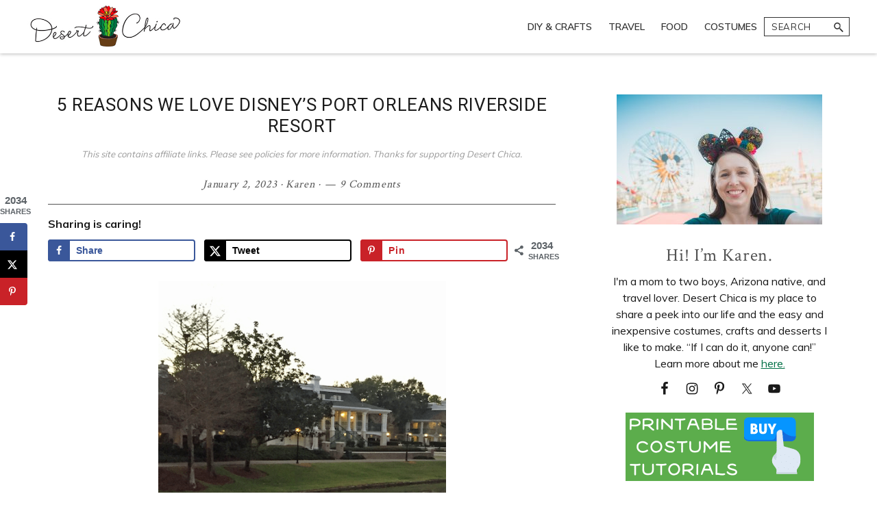

--- FILE ---
content_type: text/html; charset=UTF-8
request_url: https://desertchica.com/disneys-port-orleans-riverside-resort/
body_size: 30045
content:
<!DOCTYPE html>
<html lang="en-US" prefix="og: https://ogp.me/ns#">
<head >
<meta charset="UTF-8" />
<meta name="viewport" content="width=device-width, initial-scale=1" />
	<style>img:is([sizes="auto" i], [sizes^="auto," i]) { contain-intrinsic-size: 3000px 1500px }</style>
	<!-- Hubbub v.2.28.0 https://morehubbub.com/ -->
<meta property="og:locale" content="en_US" />
<meta property="og:type" content="article" />
<meta property="og:title" content="Disney Port Orleans Review" />
<meta property="og:description" content="We really enjoyed staying at Disney&#039;s Port Orleans Riverside Resort, check out 5 reasons why we&#039;d love to stay there again and few reasons why we wouldn&#039;t." />
<meta property="og:url" content="https://desertchica.com/disneys-port-orleans-riverside-resort/" />
<meta property="og:site_name" content="Desert Chica" />
<meta property="og:updated_time" content="2023-09-07T09:58:32+00:00" />
<meta property="article:published_time" content="2023-01-02T10:07:31+00:00" />
<meta property="article:modified_time" content="2023-09-07T09:58:32+00:00" />
<meta name="twitter:card" content="summary_large_image" />
<meta name="twitter:title" content="Disney Port Orleans Review" />
<meta name="twitter:description" content="We really enjoyed staying at Disney&#039;s Port Orleans Riverside Resort, check out 5 reasons why we&#039;d love to stay there again and few reasons why we wouldn&#039;t." />
<meta class="flipboard-article" content="We really enjoyed staying at Disney&#039;s Port Orleans Riverside Resort, check out 5 reasons why we&#039;d love to stay there again and few reasons why we wouldn&#039;t." />
<meta property="og:image" content="https://desertchica.com/wp-content/uploads/2016/03/Port-Orleans-Ferries.jpg" />
<meta name="twitter:image" content="https://desertchica.com/wp-content/uploads/2016/03/Port-Orleans-Ferries.jpg" />
<meta property="og:image:width" content="1000" />
<meta property="og:image:height" content="469" />
<!-- Hubbub v.2.28.0 https://morehubbub.com/ -->

<!-- Search Engine Optimization by Rank Math PRO - https://rankmath.com/ -->
<title>5 Reasons We Love Disney&#039;s Port Orleans Riverside Resort - Desert Chica</title>
<meta name="description" content="We really enjoyed staying at Disney&#039;s Port Orleans Riverside Resort, check out 5 reasons why we&#039;d love to stay there again and few reasons why we wouldn&#039;t."/>
<meta name="robots" content="follow, index, max-snippet:-1, max-video-preview:-1, max-image-preview:large"/>
<link rel="canonical" href="https://desertchica.com/disneys-port-orleans-riverside-resort/" />
<meta property="og:locale" content="en_US" />
<meta property="og:type" content="article" />
<meta property="og:title" content="5 Reasons We Love Disney&#039;s Port Orleans Riverside Resort - Desert Chica" />
<meta property="og:description" content="We really enjoyed staying at Disney&#039;s Port Orleans Riverside Resort, check out 5 reasons why we&#039;d love to stay there again and few reasons why we wouldn&#039;t." />
<meta property="og:url" content="https://desertchica.com/disneys-port-orleans-riverside-resort/" />
<meta property="og:site_name" content="Desert Chica" />
<meta property="article:publisher" content="https://www.facebook.com/DesertChica" />
<meta property="article:tag" content="Disney" />
<meta property="article:tag" content="Florida" />
<meta property="article:tag" content="Walt Disney World" />
<meta property="article:section" content="Disney" />
<meta property="og:updated_time" content="2023-09-07T09:58:32-07:00" />
<meta property="og:image" content="https://desertchica.com/wp-content/uploads/2016/03/Port-Orleans-Riverside-Southern-Charm.png" />
<meta property="og:image:secure_url" content="https://desertchica.com/wp-content/uploads/2016/03/Port-Orleans-Riverside-Southern-Charm.png" />
<meta property="og:image:width" content="1000" />
<meta property="og:image:height" content="643" />
<meta property="og:image:alt" content="Port Orleans Riverside Southern Charm" />
<meta property="og:image:type" content="image/png" />
<meta property="article:published_time" content="2023-01-02T10:07:31-07:00" />
<meta property="article:modified_time" content="2023-09-07T09:58:32-07:00" />
<meta name="twitter:card" content="summary_large_image" />
<meta name="twitter:title" content="5 Reasons We Love Disney&#039;s Port Orleans Riverside Resort - Desert Chica" />
<meta name="twitter:description" content="We really enjoyed staying at Disney&#039;s Port Orleans Riverside Resort, check out 5 reasons why we&#039;d love to stay there again and few reasons why we wouldn&#039;t." />
<meta name="twitter:site" content="@DesertChica" />
<meta name="twitter:creator" content="@DesertChica" />
<meta name="twitter:image" content="https://desertchica.com/wp-content/uploads/2016/03/Port-Orleans-Riverside-Southern-Charm.png" />
<meta name="twitter:label1" content="Written by" />
<meta name="twitter:data1" content="Karen" />
<meta name="twitter:label2" content="Time to read" />
<meta name="twitter:data2" content="7 minutes" />
<script type="application/ld+json" class="rank-math-schema-pro">{"@context":"https://schema.org","@graph":[{"@type":["Person","Organization"],"@id":"https://desertchica.com/#person","name":"Karen","sameAs":["https://www.facebook.com/DesertChica","https://twitter.com/DesertChica","http://instagram.com/karenheffren/","http://pinterest.com/desertchica/","https://www.youtube.com/channel/UCiCi0gSZLz_gf52Tv_gSA_Q/"],"logo":{"@type":"ImageObject","@id":"https://desertchica.com/#logo","url":"https://desertchica.com/wp-content/uploads/2021/04/Cactus-Logo-2021-1.png","contentUrl":"https://desertchica.com/wp-content/uploads/2021/04/Cactus-Logo-2021-1.png","caption":"Desert Chica","inLanguage":"en-US","width":"500","height":"500"},"image":{"@type":"ImageObject","@id":"https://desertchica.com/#logo","url":"https://desertchica.com/wp-content/uploads/2021/04/Cactus-Logo-2021-1.png","contentUrl":"https://desertchica.com/wp-content/uploads/2021/04/Cactus-Logo-2021-1.png","caption":"Desert Chica","inLanguage":"en-US","width":"500","height":"500"}},{"@type":"WebSite","@id":"https://desertchica.com/#website","url":"https://desertchica.com","name":"Desert Chica","publisher":{"@id":"https://desertchica.com/#person"},"inLanguage":"en-US"},{"@type":"ImageObject","@id":"https://desertchica.com/wp-content/uploads/2016/03/Port-Orleans-Riverside-Southern-Charm.png","url":"https://desertchica.com/wp-content/uploads/2016/03/Port-Orleans-Riverside-Southern-Charm.png","width":"1000","height":"643","caption":"Port Orleans Riverside Southern Charm","inLanguage":"en-US"},{"@type":"BreadcrumbList","@id":"https://desertchica.com/disneys-port-orleans-riverside-resort/#breadcrumb","itemListElement":[{"@type":"ListItem","position":"1","item":{"@id":"https://desertchica.com","name":"Home"}},{"@type":"ListItem","position":"2","item":{"@id":"https://desertchica.com/disneys-port-orleans-riverside-resort/","name":"5 Reasons We Love Disney&#8217;s Port Orleans Riverside Resort"}}]},{"@type":"WebPage","@id":"https://desertchica.com/disneys-port-orleans-riverside-resort/#webpage","url":"https://desertchica.com/disneys-port-orleans-riverside-resort/","name":"5 Reasons We Love Disney&#039;s Port Orleans Riverside Resort - Desert Chica","datePublished":"2023-01-02T10:07:31-07:00","dateModified":"2023-09-07T09:58:32-07:00","isPartOf":{"@id":"https://desertchica.com/#website"},"primaryImageOfPage":{"@id":"https://desertchica.com/wp-content/uploads/2016/03/Port-Orleans-Riverside-Southern-Charm.png"},"inLanguage":"en-US","breadcrumb":{"@id":"https://desertchica.com/disneys-port-orleans-riverside-resort/#breadcrumb"}},{"@type":"Person","@id":"https://desertchica.com/disneys-port-orleans-riverside-resort/#author","name":"Karen","image":{"@type":"ImageObject","@id":"https://secure.gravatar.com/avatar/e57898697f2b69a4cd42bfca8881450ec621fabaf5fe69c0cb8d5e27b55bd4bf?s=96&amp;d=retro&amp;r=g","url":"https://secure.gravatar.com/avatar/e57898697f2b69a4cd42bfca8881450ec621fabaf5fe69c0cb8d5e27b55bd4bf?s=96&amp;d=retro&amp;r=g","caption":"Karen","inLanguage":"en-US"}},{"@type":"BlogPosting","headline":"5 Reasons We Love Disney&#039;s Port Orleans Riverside Resort - Desert Chica","keywords":"Disney's Port Orleans Riverside, Port Orleans Riverside Review","datePublished":"2023-01-02T10:07:31-07:00","dateModified":"2023-09-07T09:58:32-07:00","author":{"@id":"https://desertchica.com/disneys-port-orleans-riverside-resort/#author","name":"Karen"},"publisher":{"@id":"https://desertchica.com/#person"},"description":"We really enjoyed staying at Disney&#039;s Port Orleans Riverside Resort, check out 5 reasons why we&#039;d love to stay there again and few reasons why we wouldn&#039;t.","name":"5 Reasons We Love Disney&#039;s Port Orleans Riverside Resort - Desert Chica","@id":"https://desertchica.com/disneys-port-orleans-riverside-resort/#richSnippet","isPartOf":{"@id":"https://desertchica.com/disneys-port-orleans-riverside-resort/#webpage"},"image":{"@id":"https://desertchica.com/wp-content/uploads/2016/03/Port-Orleans-Riverside-Southern-Charm.png"},"inLanguage":"en-US","mainEntityOfPage":{"@id":"https://desertchica.com/disneys-port-orleans-riverside-resort/#webpage"}}]}</script>
<!-- /Rank Math WordPress SEO plugin -->

<link rel='dns-prefetch' href='//scripts.mediavine.com' />
<link rel='dns-prefetch' href='//fonts.googleapis.com' />
<link rel="alternate" type="application/rss+xml" title="Desert Chica &raquo; Feed" href="https://desertchica.com/feed/" />
<link rel="alternate" type="application/rss+xml" title="Desert Chica &raquo; Comments Feed" href="https://desertchica.com/comments/feed/" />
<link rel="alternate" type="application/rss+xml" title="Desert Chica &raquo; 5 Reasons We Love Disney&#8217;s Port Orleans Riverside Resort Comments Feed" href="https://desertchica.com/disneys-port-orleans-riverside-resort/feed/" />
<link rel="alternate" type="application/rss+xml" title="Desert Chica &raquo; Stories Feed" href="https://desertchica.com/web-stories/feed/"><script type="text/javascript">
/* <![CDATA[ */
window._wpemojiSettings = {"baseUrl":"https:\/\/s.w.org\/images\/core\/emoji\/16.0.1\/72x72\/","ext":".png","svgUrl":"https:\/\/s.w.org\/images\/core\/emoji\/16.0.1\/svg\/","svgExt":".svg","source":{"concatemoji":"https:\/\/desertchica.com\/wp-includes\/js\/wp-emoji-release.min.js?ver=6.8.3"}};
/*! This file is auto-generated */
!function(s,n){var o,i,e;function c(e){try{var t={supportTests:e,timestamp:(new Date).valueOf()};sessionStorage.setItem(o,JSON.stringify(t))}catch(e){}}function p(e,t,n){e.clearRect(0,0,e.canvas.width,e.canvas.height),e.fillText(t,0,0);var t=new Uint32Array(e.getImageData(0,0,e.canvas.width,e.canvas.height).data),a=(e.clearRect(0,0,e.canvas.width,e.canvas.height),e.fillText(n,0,0),new Uint32Array(e.getImageData(0,0,e.canvas.width,e.canvas.height).data));return t.every(function(e,t){return e===a[t]})}function u(e,t){e.clearRect(0,0,e.canvas.width,e.canvas.height),e.fillText(t,0,0);for(var n=e.getImageData(16,16,1,1),a=0;a<n.data.length;a++)if(0!==n.data[a])return!1;return!0}function f(e,t,n,a){switch(t){case"flag":return n(e,"\ud83c\udff3\ufe0f\u200d\u26a7\ufe0f","\ud83c\udff3\ufe0f\u200b\u26a7\ufe0f")?!1:!n(e,"\ud83c\udde8\ud83c\uddf6","\ud83c\udde8\u200b\ud83c\uddf6")&&!n(e,"\ud83c\udff4\udb40\udc67\udb40\udc62\udb40\udc65\udb40\udc6e\udb40\udc67\udb40\udc7f","\ud83c\udff4\u200b\udb40\udc67\u200b\udb40\udc62\u200b\udb40\udc65\u200b\udb40\udc6e\u200b\udb40\udc67\u200b\udb40\udc7f");case"emoji":return!a(e,"\ud83e\udedf")}return!1}function g(e,t,n,a){var r="undefined"!=typeof WorkerGlobalScope&&self instanceof WorkerGlobalScope?new OffscreenCanvas(300,150):s.createElement("canvas"),o=r.getContext("2d",{willReadFrequently:!0}),i=(o.textBaseline="top",o.font="600 32px Arial",{});return e.forEach(function(e){i[e]=t(o,e,n,a)}),i}function t(e){var t=s.createElement("script");t.src=e,t.defer=!0,s.head.appendChild(t)}"undefined"!=typeof Promise&&(o="wpEmojiSettingsSupports",i=["flag","emoji"],n.supports={everything:!0,everythingExceptFlag:!0},e=new Promise(function(e){s.addEventListener("DOMContentLoaded",e,{once:!0})}),new Promise(function(t){var n=function(){try{var e=JSON.parse(sessionStorage.getItem(o));if("object"==typeof e&&"number"==typeof e.timestamp&&(new Date).valueOf()<e.timestamp+604800&&"object"==typeof e.supportTests)return e.supportTests}catch(e){}return null}();if(!n){if("undefined"!=typeof Worker&&"undefined"!=typeof OffscreenCanvas&&"undefined"!=typeof URL&&URL.createObjectURL&&"undefined"!=typeof Blob)try{var e="postMessage("+g.toString()+"("+[JSON.stringify(i),f.toString(),p.toString(),u.toString()].join(",")+"));",a=new Blob([e],{type:"text/javascript"}),r=new Worker(URL.createObjectURL(a),{name:"wpTestEmojiSupports"});return void(r.onmessage=function(e){c(n=e.data),r.terminate(),t(n)})}catch(e){}c(n=g(i,f,p,u))}t(n)}).then(function(e){for(var t in e)n.supports[t]=e[t],n.supports.everything=n.supports.everything&&n.supports[t],"flag"!==t&&(n.supports.everythingExceptFlag=n.supports.everythingExceptFlag&&n.supports[t]);n.supports.everythingExceptFlag=n.supports.everythingExceptFlag&&!n.supports.flag,n.DOMReady=!1,n.readyCallback=function(){n.DOMReady=!0}}).then(function(){return e}).then(function(){var e;n.supports.everything||(n.readyCallback(),(e=n.source||{}).concatemoji?t(e.concatemoji):e.wpemoji&&e.twemoji&&(t(e.twemoji),t(e.wpemoji)))}))}((window,document),window._wpemojiSettings);
/* ]]> */
</script>
<link rel='stylesheet' id='genesis-blocks-style-css-css' href='https://desertchica.com/wp-content/plugins/genesis-blocks/dist/style-blocks.build.css?ver=1768796943' type='text/css' media='all' />
<link rel='stylesheet' id='recipe-blogger-css' href='https://desertchica.com/wp-content/themes/recipe-blogger/style.css?ver=1.2.3' type='text/css' media='all' />
<style id='wp-emoji-styles-inline-css' type='text/css'>

	img.wp-smiley, img.emoji {
		display: inline !important;
		border: none !important;
		box-shadow: none !important;
		height: 1em !important;
		width: 1em !important;
		margin: 0 0.07em !important;
		vertical-align: -0.1em !important;
		background: none !important;
		padding: 0 !important;
	}
</style>
<link rel='stylesheet' id='wp-block-library-css' href='https://desertchica.com/wp-includes/css/dist/block-library/style.min.css?ver=6.8.3' type='text/css' media='all' />
<style id='classic-theme-styles-inline-css' type='text/css'>
/*! This file is auto-generated */
.wp-block-button__link{color:#fff;background-color:#32373c;border-radius:9999px;box-shadow:none;text-decoration:none;padding:calc(.667em + 2px) calc(1.333em + 2px);font-size:1.125em}.wp-block-file__button{background:#32373c;color:#fff;text-decoration:none}
</style>
<style id='social-pug-action-button-style-inline-css' type='text/css'>
.dpsp-action-buttons{align-items:stretch!important;display:flex;flex-wrap:wrap;gap:var(--wp--style--block-gap,.5em)}.dpsp-action-button__link{align-items:center;display:inline-flex!important;flex-wrap:wrap;gap:.5em;justify-content:center;text-decoration:none}.dpsp-action-button{margin-block-start:0!important}.dpsp-action-button__icon svg{height:100%;width:100%;fill:currentColor;display:block;overflow:visible}.dpsp-action-button__icon{align-items:center;display:inline-flex!important;flex-shrink:0;flex:0 0 auto;height:32px;justify-content:center;line-height:1;transform:scale(75%);vertical-align:middle;width:32px}.dpsp-action-button__label{word-break:normal!important}.dpsp-action-button.is-style-outline .wp-block-button__link{background:#0000 none;border:1px solid;color:currentColor;padding:calc(1rem - 1px) calc(2.25rem - 1px)}.dpsp-action-button.wp-block-button__width-33{width:calc(33.33333% - var(--wp--style--block-gap, .5em)*2/3)}.dpsp-action-button.wp-block-button__width-66{width:calc(66% - var(--wp--style--block-gap, .5em)*.5)}.dpsp-action-button.wp-block-button__width-100,.dpsp-action-button.wp-block-button__width-100 a{width:100%!important}@media screen and (max-width:480px){.dpsp-action-button.wp-block-button__mobile-width-25{flex-basis:auto!important;width:calc(25% - var(--wp--style--block-gap, .5em)*2/4)!important}.dpsp-action-button.wp-block-button__mobile-width-33{flex-basis:auto!important;width:calc(33.33333% - var(--wp--style--block-gap, .5em)*2/3)!important}.dpsp-action-button.wp-block-button__mobile-width-50{flex-basis:auto!important;width:calc(50% - var(--wp--style--block-gap, .5em)*2/2)!important}.dpsp-action-button.wp-block-button__mobile-width-66{flex-basis:auto!important;width:calc(66% - var(--wp--style--block-gap, .5em)*.5)!important}.dpsp-action-button.wp-block-button__mobile-width-75{flex-basis:auto!important;width:calc(75% - var(--wp--style--block-gap, .5em)*.5)!important}:not(.block-editor__container *) .dpsp-action-button.wp-block-button__mobile-width-100{width:100%!important}}.feast-plugin .entry-content .dpsp-action-button__link.has-background{margin:0!important;padding:calc(.667em + 2px) calc(1.333em + 2px)!important}.wp-theme-kadence .content-wrap .entry-content .dpsp-action-button__link.has-background{padding:.4em 1em!important}

</style>
<style id='global-styles-inline-css' type='text/css'>
:root{--wp--preset--aspect-ratio--square: 1;--wp--preset--aspect-ratio--4-3: 4/3;--wp--preset--aspect-ratio--3-4: 3/4;--wp--preset--aspect-ratio--3-2: 3/2;--wp--preset--aspect-ratio--2-3: 2/3;--wp--preset--aspect-ratio--16-9: 16/9;--wp--preset--aspect-ratio--9-16: 9/16;--wp--preset--color--black: #333333;--wp--preset--color--cyan-bluish-gray: #abb8c3;--wp--preset--color--white: #ffffff;--wp--preset--color--pale-pink: #f78da7;--wp--preset--color--vivid-red: #cf2e2e;--wp--preset--color--luminous-vivid-orange: #ff6900;--wp--preset--color--luminous-vivid-amber: #fcb900;--wp--preset--color--light-green-cyan: #7bdcb5;--wp--preset--color--vivid-green-cyan: #00d084;--wp--preset--color--pale-cyan-blue: #8ed1fc;--wp--preset--color--vivid-cyan-blue: #0693e3;--wp--preset--color--vivid-purple: #9b51e0;--wp--preset--color--link-color: #006f45;--wp--preset--color--accent-color: #89be46;--wp--preset--color--button-color: #272526;--wp--preset--color--button-hover: #ffffff;--wp--preset--gradient--vivid-cyan-blue-to-vivid-purple: linear-gradient(135deg,rgba(6,147,227,1) 0%,rgb(155,81,224) 100%);--wp--preset--gradient--light-green-cyan-to-vivid-green-cyan: linear-gradient(135deg,rgb(122,220,180) 0%,rgb(0,208,130) 100%);--wp--preset--gradient--luminous-vivid-amber-to-luminous-vivid-orange: linear-gradient(135deg,rgba(252,185,0,1) 0%,rgba(255,105,0,1) 100%);--wp--preset--gradient--luminous-vivid-orange-to-vivid-red: linear-gradient(135deg,rgba(255,105,0,1) 0%,rgb(207,46,46) 100%);--wp--preset--gradient--very-light-gray-to-cyan-bluish-gray: linear-gradient(135deg,rgb(238,238,238) 0%,rgb(169,184,195) 100%);--wp--preset--gradient--cool-to-warm-spectrum: linear-gradient(135deg,rgb(74,234,220) 0%,rgb(151,120,209) 20%,rgb(207,42,186) 40%,rgb(238,44,130) 60%,rgb(251,105,98) 80%,rgb(254,248,76) 100%);--wp--preset--gradient--blush-light-purple: linear-gradient(135deg,rgb(255,206,236) 0%,rgb(152,150,240) 100%);--wp--preset--gradient--blush-bordeaux: linear-gradient(135deg,rgb(254,205,165) 0%,rgb(254,45,45) 50%,rgb(107,0,62) 100%);--wp--preset--gradient--luminous-dusk: linear-gradient(135deg,rgb(255,203,112) 0%,rgb(199,81,192) 50%,rgb(65,88,208) 100%);--wp--preset--gradient--pale-ocean: linear-gradient(135deg,rgb(255,245,203) 0%,rgb(182,227,212) 50%,rgb(51,167,181) 100%);--wp--preset--gradient--electric-grass: linear-gradient(135deg,rgb(202,248,128) 0%,rgb(113,206,126) 100%);--wp--preset--gradient--midnight: linear-gradient(135deg,rgb(2,3,129) 0%,rgb(40,116,252) 100%);--wp--preset--font-size--small: 12px;--wp--preset--font-size--medium: 20px;--wp--preset--font-size--large: 20px;--wp--preset--font-size--x-large: 42px;--wp--preset--font-size--normal: 18px;--wp--preset--font-size--larger: 24px;--wp--preset--spacing--20: 0.44rem;--wp--preset--spacing--30: 0.67rem;--wp--preset--spacing--40: 1rem;--wp--preset--spacing--50: 1.5rem;--wp--preset--spacing--60: 2.25rem;--wp--preset--spacing--70: 3.38rem;--wp--preset--spacing--80: 5.06rem;--wp--preset--shadow--natural: 6px 6px 9px rgba(0, 0, 0, 0.2);--wp--preset--shadow--deep: 12px 12px 50px rgba(0, 0, 0, 0.4);--wp--preset--shadow--sharp: 6px 6px 0px rgba(0, 0, 0, 0.2);--wp--preset--shadow--outlined: 6px 6px 0px -3px rgba(255, 255, 255, 1), 6px 6px rgba(0, 0, 0, 1);--wp--preset--shadow--crisp: 6px 6px 0px rgba(0, 0, 0, 1);}:where(.is-layout-flex){gap: 0.5em;}:where(.is-layout-grid){gap: 0.5em;}body .is-layout-flex{display: flex;}.is-layout-flex{flex-wrap: wrap;align-items: center;}.is-layout-flex > :is(*, div){margin: 0;}body .is-layout-grid{display: grid;}.is-layout-grid > :is(*, div){margin: 0;}:where(.wp-block-columns.is-layout-flex){gap: 2em;}:where(.wp-block-columns.is-layout-grid){gap: 2em;}:where(.wp-block-post-template.is-layout-flex){gap: 1.25em;}:where(.wp-block-post-template.is-layout-grid){gap: 1.25em;}.has-black-color{color: var(--wp--preset--color--black) !important;}.has-cyan-bluish-gray-color{color: var(--wp--preset--color--cyan-bluish-gray) !important;}.has-white-color{color: var(--wp--preset--color--white) !important;}.has-pale-pink-color{color: var(--wp--preset--color--pale-pink) !important;}.has-vivid-red-color{color: var(--wp--preset--color--vivid-red) !important;}.has-luminous-vivid-orange-color{color: var(--wp--preset--color--luminous-vivid-orange) !important;}.has-luminous-vivid-amber-color{color: var(--wp--preset--color--luminous-vivid-amber) !important;}.has-light-green-cyan-color{color: var(--wp--preset--color--light-green-cyan) !important;}.has-vivid-green-cyan-color{color: var(--wp--preset--color--vivid-green-cyan) !important;}.has-pale-cyan-blue-color{color: var(--wp--preset--color--pale-cyan-blue) !important;}.has-vivid-cyan-blue-color{color: var(--wp--preset--color--vivid-cyan-blue) !important;}.has-vivid-purple-color{color: var(--wp--preset--color--vivid-purple) !important;}.has-black-background-color{background-color: var(--wp--preset--color--black) !important;}.has-cyan-bluish-gray-background-color{background-color: var(--wp--preset--color--cyan-bluish-gray) !important;}.has-white-background-color{background-color: var(--wp--preset--color--white) !important;}.has-pale-pink-background-color{background-color: var(--wp--preset--color--pale-pink) !important;}.has-vivid-red-background-color{background-color: var(--wp--preset--color--vivid-red) !important;}.has-luminous-vivid-orange-background-color{background-color: var(--wp--preset--color--luminous-vivid-orange) !important;}.has-luminous-vivid-amber-background-color{background-color: var(--wp--preset--color--luminous-vivid-amber) !important;}.has-light-green-cyan-background-color{background-color: var(--wp--preset--color--light-green-cyan) !important;}.has-vivid-green-cyan-background-color{background-color: var(--wp--preset--color--vivid-green-cyan) !important;}.has-pale-cyan-blue-background-color{background-color: var(--wp--preset--color--pale-cyan-blue) !important;}.has-vivid-cyan-blue-background-color{background-color: var(--wp--preset--color--vivid-cyan-blue) !important;}.has-vivid-purple-background-color{background-color: var(--wp--preset--color--vivid-purple) !important;}.has-black-border-color{border-color: var(--wp--preset--color--black) !important;}.has-cyan-bluish-gray-border-color{border-color: var(--wp--preset--color--cyan-bluish-gray) !important;}.has-white-border-color{border-color: var(--wp--preset--color--white) !important;}.has-pale-pink-border-color{border-color: var(--wp--preset--color--pale-pink) !important;}.has-vivid-red-border-color{border-color: var(--wp--preset--color--vivid-red) !important;}.has-luminous-vivid-orange-border-color{border-color: var(--wp--preset--color--luminous-vivid-orange) !important;}.has-luminous-vivid-amber-border-color{border-color: var(--wp--preset--color--luminous-vivid-amber) !important;}.has-light-green-cyan-border-color{border-color: var(--wp--preset--color--light-green-cyan) !important;}.has-vivid-green-cyan-border-color{border-color: var(--wp--preset--color--vivid-green-cyan) !important;}.has-pale-cyan-blue-border-color{border-color: var(--wp--preset--color--pale-cyan-blue) !important;}.has-vivid-cyan-blue-border-color{border-color: var(--wp--preset--color--vivid-cyan-blue) !important;}.has-vivid-purple-border-color{border-color: var(--wp--preset--color--vivid-purple) !important;}.has-vivid-cyan-blue-to-vivid-purple-gradient-background{background: var(--wp--preset--gradient--vivid-cyan-blue-to-vivid-purple) !important;}.has-light-green-cyan-to-vivid-green-cyan-gradient-background{background: var(--wp--preset--gradient--light-green-cyan-to-vivid-green-cyan) !important;}.has-luminous-vivid-amber-to-luminous-vivid-orange-gradient-background{background: var(--wp--preset--gradient--luminous-vivid-amber-to-luminous-vivid-orange) !important;}.has-luminous-vivid-orange-to-vivid-red-gradient-background{background: var(--wp--preset--gradient--luminous-vivid-orange-to-vivid-red) !important;}.has-very-light-gray-to-cyan-bluish-gray-gradient-background{background: var(--wp--preset--gradient--very-light-gray-to-cyan-bluish-gray) !important;}.has-cool-to-warm-spectrum-gradient-background{background: var(--wp--preset--gradient--cool-to-warm-spectrum) !important;}.has-blush-light-purple-gradient-background{background: var(--wp--preset--gradient--blush-light-purple) !important;}.has-blush-bordeaux-gradient-background{background: var(--wp--preset--gradient--blush-bordeaux) !important;}.has-luminous-dusk-gradient-background{background: var(--wp--preset--gradient--luminous-dusk) !important;}.has-pale-ocean-gradient-background{background: var(--wp--preset--gradient--pale-ocean) !important;}.has-electric-grass-gradient-background{background: var(--wp--preset--gradient--electric-grass) !important;}.has-midnight-gradient-background{background: var(--wp--preset--gradient--midnight) !important;}.has-small-font-size{font-size: var(--wp--preset--font-size--small) !important;}.has-medium-font-size{font-size: var(--wp--preset--font-size--medium) !important;}.has-large-font-size{font-size: var(--wp--preset--font-size--large) !important;}.has-x-large-font-size{font-size: var(--wp--preset--font-size--x-large) !important;}
:where(.wp-block-post-template.is-layout-flex){gap: 1.25em;}:where(.wp-block-post-template.is-layout-grid){gap: 1.25em;}
:where(.wp-block-columns.is-layout-flex){gap: 2em;}:where(.wp-block-columns.is-layout-grid){gap: 2em;}
:root :where(.wp-block-pullquote){font-size: 1.5em;line-height: 1.6;}
</style>
<link rel='stylesheet' id='mailerlite_forms.css-css' href='https://desertchica.com/wp-content/plugins/official-mailerlite-sign-up-forms/assets/css/mailerlite_forms.css?ver=1.7.18' type='text/css' media='all' />
<link rel='stylesheet' id='recipe-blogger-fonts-css' href='https://fonts.googleapis.com/css?family=Crimson+Text%7CRoboto%3A300%2C400%2C600%2C700%7CMuli%3A300%2C400%2C600%2C700&#038;ver=1.2.3' type='text/css' media='all' />
<link rel='stylesheet' id='dashicons-css' href='https://desertchica.com/wp-includes/css/dashicons.min.css?ver=6.8.3' type='text/css' media='all' />
<link rel='stylesheet' id='recipe-blogger-Stylesheet-css' href='https://desertchica.com/wp-content/themes/recipe-blogger/style.css?ver=1.2.3' type='text/css' media='all' />
<style id='recipe-blogger-Stylesheet-inline-css' type='text/css'>


		a,
		a:visited,
		.sidebar a,
		.sidebar a:visited,
		.breadcrumb a, 
		.breadcrumb a:visited,
		.footer-widgets a,
		.footer-widgets a:visited,
		.entry-title a:focus,
		.entry-title a:hover,
		.site-container .gb-block-post-grid header .gb-block-post-grid-title a:focus,
		.site-container .gb-block-post-grid header .gb-block-post-grid-title a:hover
		{
			color: #006f45;
		}

		

		a:focus,
		a:hover,
		.entry-content a:focus,
		.entry-content a:hover,
		.breadcrumb a:focus, 
		.breadcrumb a:hover,
		.footer-widgets a:focus,
		.footer-widgets a:hover,
		.sidebar .cat-item a:hover,
		.sidebar .cat-item a:focus {
			color: #89be46;
		}

		
		.archive-pagination li a:focus, 
		.archive-pagination li a:hover, 
		.archive-pagination li.active a {
			color: #333333;
			background-color: #89be46;
		}

		@media only screen and (min-width: 960px) {
			.genesis-nav-menu > .menu-highlight > a:hover,
			.genesis-nav-menu > .menu-highlight > a:focus,
			.genesis-nav-menu > .menu-highlight.current-menu-item > a {
				background-color: #89be46;
				color: #333333;
			}
		}
		

		.button,
		.button:visited,
		button,
		button:visited,
		input[type="button"],
		input[type="button"]:visited,
		input[type="reset"],
		input[type="reset"]:visited,
		input[type="submit"],
		input[type="submit"]:visited,
		.enews-widget input[type="submit"],
		.enews-widget input[type="submit"]:visited,
		.site-header input[type="submit"],
		.site-header input[type="submit"]:visited,
		.top-bar input[type="submit"],
		.top-bar input[type="submit"]:visited,
		.site-container .content div.wpforms-container-full .wpforms-form button[type="submit"],
		.site-container .content  div.wpforms-container-full .wpforms-form button[type="submit"]:visited {
			background-color: #272526;
			border-color: #272526;
			color: #ffffff;
		}

		.gb-post-grid-item a.gb-block-post-grid-more-link,
		.gb-post-grid-item a.gb-block-post-grid-more-link:visited,
		.site-container .aboutsection .wp-block-media-text__content .wp-block-button a,
		.site-container .aboutsection .wp-block-media-text__content .wp-block-button a:visited {
			border-color: #272526;
			color: #272526;
		}


		.gb-post-grid-item a.gb-block-post-grid-more-link:focus,
		.gb-post-grid-item a.gb-block-post-grid-more-link:hover,
		.site-container .aboutsection .wp-block-media-text__content .wp-block-button a:focus,
		.site-container .aboutsection .wp-block-media-text__content .wp-block-button a:hover {
			border-color: #272526;
			background-color: #272526;
			color: #ffffff;
		}


		.enews-widget input#subbutton,
		.enews-widget input#subbutton:visited {
			border: 1px solid #272526!important;
		}

		

		button:focus,
		button:hover,
		input[type="button"]:focus,
		input[type="button"]:hover,
		input[type="reset"]:focus,
		input[type="reset"]:hover,
		input[type="submit"]:focus,
		input[type="submit"]:hover,
		input[type="reset"]:focus,
		input[type="reset"]:hover,
		input[type="submit"]:focus,
		input[type="submit"]:hover,
		.site-container .content  div.wpforms-container-full .wpforms-form input[type="submit"]:focus,
		.site-container .content div.wpforms-container-full .wpforms-form input[type="submit"]:hover,
		.site-container .content div.wpforms-container-full .wpforms-form button[type="submit"]:focus,
		.site-container .content div.wpforms-container-full .wpforms-form button[type="submit"]:hover,
		.top-bar input[type="submit"]:focus,
		.top-bar input[type="submit"]:hover,
		.button:focus,
		.button:hover,
		.enews-widget input[type="submit"]:hover,
		.enews-widget input[type="submit"]:focus {
			background-color: #ffffff;
			border-color: #333333;
			color: #333333;
		}

		.enews-widget input#subbutton:hover,
		.enews-widget input#subbutton:focus {
			border: 1px solid #333333!important;
			color: #333333!important;
		}

		

		.site-container .top-bar {
			background-color: #f67152;
			color: #333333;
		}

		.top-bar h1,
		.top-bar h2,
		.top-bar h3,
		.top-bar h4,
		.top-bar h5,
		.top-bar .widget-title,
		.top-bar .enews-widget .widget-title,
		.top-bar ul li a,
		.top-bar p {
			color: #333333;
		}


		

		.site-header,
		.sticky-header,
		body:not(.sticky) .site-container .nav-primary {
			background-color: #ffffff!important;
			color: #333333;
		}


		.site-header h1,
		.site-header h2,
		.site-header h3,
		.site-header h4,
		.site-header h5,
		.site-header .widget-title,
		.site-header ul li a,
		.site-header ul li a:visited,
		.site-header .genesis-nav-menu ul.sub-menu li a,
		.site-header .genesis-nav-menu ul.sub-menu li a:visited,
		.site-container .site-title a, 
		.site-container .site-title a:visited,
		.site-container .site-title a:focus,
		.site-container .site-title a:hover,
		.site-header input,
		.sticky-header h1,
		.sticky-header h2,
		.sticky-header h3,
		.sticky-header h4,
		.sticky-header h5,
		.sticky-header .widget-title,
		.sticky-header ul li a,
		.sticky-header ul li a:visited,
		.sticky-header input,
		.menu-toggle,
		.site-header .sub-menu-toggle,
		.genesis-nav-menu a:focus,
		.genesis-nav-menu a:hover,
		.genesis-nav-menu .current-menu-item > a,
		.genesis-nav-menu .sub-menu .current-menu-item > a:focus,
		.genesis-nav-menu .sub-menu .current-menu-item > a:hover,
		.menu-toggle:focus,
		.menu-toggle:hover,
		.sub-menu-toggle:focus,
		.sub-menu-toggle:hover  {
			color: #333333;
		}

		.site-container .menu-toggle  {
			color: #333333;
		}

		.sticky-header input.search-form-input::-ms-input-placeholder,
		.site-header input.search-form-input::-ms-input-placeholder {
			color: #333333;
		}

		.sticky-header input.search-form-input:-ms-input-placeholder,
		.site-header input.search-form-input:-ms-input-placeholder {
			ccolor: #333333;
		}

		.sticky-header input.search-form-input::placeholder,
		.site-header input.search-form-input::placeholder {
			color: #333333;
		}

		.site-container .header-widget-area a.subscribe,
		.site-container .header-widget-area a.subscribe:visited,
		.site-header .search-form input[type="search"],
		.sticky-header .search-form input[type="search"] {
			border-color: #333333!important;
		}

		.site-header input[type="submit"]:hover,
		.site-header input[type="submit"]:focus,
		.sticky-header input[type="submit"]:hover,
		.sticky-header input[type="submit"]:focus,
		.site-container .header-widget-area a.subscribe.btn,
		.site-container .header-widget-area a.subscribe:visited {
			color: #333333;
		}

		

		.site-container .footer-widgets {
			background-color: #87bf46;
			color: #333333;
		}

		.footer-widgets h1,
		.footer-widgets h2,
		.footer-widgets h3,
		.footer-widgets h4,
		.footer-widgets h5,
		.footer-widgets .widget-title,
		.footer-widgets ul li a,
		.footer-widgets ul li a:visited {
			color: #333333!important;
		}


		

		.site-container .sidebar .enews-widget,
		.site-container  .front-page-sidebar .enews-widget,
		.site-container  .after-entry .enews {
			background-color: #89be46;
			color: #333333;
		}

		.sidebar .enews-widget .widget-title,
		.front-page-sidebar .enews-widget .widget-title,
		.after-entry .enews .widget-title {
			color: #333333;
		}

		
		.wp-custom-logo .site-container .title-area {
			max-width: 230px;
		}
		
			.wp-custom-logo .sticky-header .title-area,
			.sticky-header .title-area {
				max-width: 230px;
			}

			
</style>
<link rel='stylesheet' id='recipe-blogger-gutenberg-css' href='https://desertchica.com/wp-content/themes/recipe-blogger/lib/gutenberg/front-end.css?ver=1.2.3' type='text/css' media='all' />
<style id='recipe-blogger-gutenberg-inline-css' type='text/css'>
.gb-block-post-grid .gb-post-grid-items h2 a:hover {
	color: #006f45;
}

.site-container .wp-block-button .wp-block-button__link:not(.has-background),
.site-container .wp-block-button .wp-block-button__link:not(.has-background):visited {
	background-color: #272526;
	border-color: #272526;
	color: #ffffff;
}

.site-container .wp-block-button.is-style-outline .wp-block-button__link:not(.has-background),
.site-container .wp-block-button.is-style-outline .wp-block-button__link:not(.has-background):visited {
	border-color: #272526;
	background-color: transparent;
	color: #272526!important;
}


.site-container .wp-block-button.is-style-outline .wp-block-button__link:not(.has-background):hover,
.site-container .wp-block-button.is-style-outline .wp-block-button__link:not(.has-background):focus {
	border-color: #ffffff;
	background-color: #272526;
	color: #ffffff!important;
}


.site-container  .wp-block-button .wp-block-button__link:not(.has-background):focus,
.site-container .wp-block-button .wp-block-button__link:not(.has-background):hover {
	background-color: #ffffff;
	border-color: #ffffff;
	color: #333333;

}

.site-container .wp-block-button.is-style-outline .wp-block-button__link {
	color: #272526;
	border-color: #272526;
}

.site-container .wp-block-button.is-style-outline .wp-block-button__link:focus,
.site-container .wp-block-button.is-style-outline .wp-block-button__link:hover {
	color: #333333;
	background-color: #ffffff;
	border-color: #ffffff;
}

		.site-container .has-small-font-size {
			font-size: 12px;
		}		.site-container .has-normal-font-size {
			font-size: 18px;
		}		.site-container .has-large-font-size {
			font-size: 20px;
		}		.site-container .has-larger-font-size {
			font-size: 24px;
		}		.site-container .has-link-color-color,
		.site-container .wp-block-button .wp-block-button__link.has-link-color-color,
		.site-container .wp-block-button.is-style-outline .wp-block-button__link.has-link-color-color {
			color: #006f45;
			border-color: #006f45;
		}

		.site-container .has-link-color-background-color,
		.site-container .wp-block-button .wp-block-button__link.has-link-color-background-color,
		.site-container .wp-block-pullquote.is-style-solid-color.has-link-color-background-color {
			color: #ffffff;
			background-color: #006f45;
			border-color: #006f45;
		}

		
		.site-container .wp-block-button.is-style-outline .wp-block-button__link.has-link-color-color:not(.has-background),
		.site-container .wp-block-button.is-style-outline .wp-block-button__link.has-link-color-color:not(.has-background):visited {
			color: #006f45!important;
			background-color: transparent;
			border-color: #006f45!important;
		}

		.site-container .wp-block-button.is-style-outline .wp-block-button__link.has-link-color-color:not(.has-background):hover,
		.site-container .wp-block-button.is-style-outline .wp-block-button__link.has-link-color-color:not(.has-background):focus {
			color: #ffffff!important;
			background-color: #006f45;
			border-color: #006f45!important;
		}

		.site-container .wp-block-button.is-style-outline .wp-block-button__link.has-link-color-background-color,
		.site-container .wp-block-button.is-style-outline .wp-block-button__link.has-link-color-background-color:visited {
			color: #ffffff!important;
			background-color: #006f45;
			border-color: #006f45!important;
		}

		.site-container .wp-block-button.is-style-outline .wp-block-button__link.has-link-color-background-color:hover,
		.site-container .wp-block-button.is-style-outline .wp-block-button__link.has-link-color-background-color:focus {
			color: #006f45!important;
			background-color: #ffffff;
			border-color: #006f45!important;
		}

		.site-container .wp-block-button .wp-block-button__link.has-link-color-background-color,
		.site-container .wp-block-button .wp-block-button__link.has-link-color-background-color:visited {
			color: #ffffff!important;
			background-color: #006f45;
			border-color: #006f45!important;
		}

		.site-container .wp-block-button .wp-block-button__link.has-link-color-background-color:hover,
		.site-container .wp-block-button .wp-block-button__link.has-link-color-background-color:focus {
			color: #006f45!important;
			background-color: #ffffff;
			border-color: #006f45!important;
		}

		.site-container .aboutsection .wp-block-button .wp-block-button__link.has-link-color-background-color:hover,
		.site-container .aboutsection .wp-block-button .wp-block-button__link.has-link-color-background-color:focus {
			color: #006f45!important;
			background-color: #ffffff;
			border-color: #006f45!important;
		}


		.site-container .has-link-color-background-color:hover,
		.site-container .wp-block-button .wp-block-button__link.has-link-color-background-color:hover,
		.site-container .wp-block-pullquote.is-style-solid-color.has-link-color-background-color:hover {
			color: #ffffff;
		}		.site-container .has-accent-color-color,
		.site-container .wp-block-button .wp-block-button__link.has-accent-color-color,
		.site-container .wp-block-button.is-style-outline .wp-block-button__link.has-accent-color-color {
			color: #89be46;
			border-color: #89be46;
		}

		.site-container .has-accent-color-background-color,
		.site-container .wp-block-button .wp-block-button__link.has-accent-color-background-color,
		.site-container .wp-block-pullquote.is-style-solid-color.has-accent-color-background-color {
			color: #333333;
			background-color: #89be46;
			border-color: #89be46;
		}

		
		.site-container .wp-block-button.is-style-outline .wp-block-button__link.has-accent-color-color:not(.has-background),
		.site-container .wp-block-button.is-style-outline .wp-block-button__link.has-accent-color-color:not(.has-background):visited {
			color: #89be46!important;
			background-color: transparent;
			border-color: #89be46!important;
		}

		.site-container .wp-block-button.is-style-outline .wp-block-button__link.has-accent-color-color:not(.has-background):hover,
		.site-container .wp-block-button.is-style-outline .wp-block-button__link.has-accent-color-color:not(.has-background):focus {
			color: #333333!important;
			background-color: #89be46;
			border-color: #89be46!important;
		}

		.site-container .wp-block-button.is-style-outline .wp-block-button__link.has-accent-color-background-color,
		.site-container .wp-block-button.is-style-outline .wp-block-button__link.has-accent-color-background-color:visited {
			color: #333333!important;
			background-color: #89be46;
			border-color: #89be46!important;
		}

		.site-container .wp-block-button.is-style-outline .wp-block-button__link.has-accent-color-background-color:hover,
		.site-container .wp-block-button.is-style-outline .wp-block-button__link.has-accent-color-background-color:focus {
			color: #89be46!important;
			background-color: #333333;
			border-color: #89be46!important;
		}

		.site-container .wp-block-button .wp-block-button__link.has-accent-color-background-color,
		.site-container .wp-block-button .wp-block-button__link.has-accent-color-background-color:visited {
			color: #333333!important;
			background-color: #89be46;
			border-color: #89be46!important;
		}

		.site-container .wp-block-button .wp-block-button__link.has-accent-color-background-color:hover,
		.site-container .wp-block-button .wp-block-button__link.has-accent-color-background-color:focus {
			color: #89be46!important;
			background-color: #333333;
			border-color: #89be46!important;
		}

		.site-container .aboutsection .wp-block-button .wp-block-button__link.has-accent-color-background-color:hover,
		.site-container .aboutsection .wp-block-button .wp-block-button__link.has-accent-color-background-color:focus {
			color: #89be46!important;
			background-color: #333333;
			border-color: #89be46!important;
		}


		.site-container .has-accent-color-background-color:hover,
		.site-container .wp-block-button .wp-block-button__link.has-accent-color-background-color:hover,
		.site-container .wp-block-pullquote.is-style-solid-color.has-accent-color-background-color:hover {
			color: #333333;
		}		.site-container .has-button-color-color,
		.site-container .wp-block-button .wp-block-button__link.has-button-color-color,
		.site-container .wp-block-button.is-style-outline .wp-block-button__link.has-button-color-color {
			color: #272526;
			border-color: #272526;
		}

		.site-container .has-button-color-background-color,
		.site-container .wp-block-button .wp-block-button__link.has-button-color-background-color,
		.site-container .wp-block-pullquote.is-style-solid-color.has-button-color-background-color {
			color: #ffffff;
			background-color: #272526;
			border-color: #272526;
		}

		
		.site-container .wp-block-button.is-style-outline .wp-block-button__link.has-button-color-color:not(.has-background),
		.site-container .wp-block-button.is-style-outline .wp-block-button__link.has-button-color-color:not(.has-background):visited {
			color: #272526!important;
			background-color: transparent;
			border-color: #272526!important;
		}

		.site-container .wp-block-button.is-style-outline .wp-block-button__link.has-button-color-color:not(.has-background):hover,
		.site-container .wp-block-button.is-style-outline .wp-block-button__link.has-button-color-color:not(.has-background):focus {
			color: #ffffff!important;
			background-color: #272526;
			border-color: #272526!important;
		}

		.site-container .wp-block-button.is-style-outline .wp-block-button__link.has-button-color-background-color,
		.site-container .wp-block-button.is-style-outline .wp-block-button__link.has-button-color-background-color:visited {
			color: #ffffff!important;
			background-color: #272526;
			border-color: #272526!important;
		}

		.site-container .wp-block-button.is-style-outline .wp-block-button__link.has-button-color-background-color:hover,
		.site-container .wp-block-button.is-style-outline .wp-block-button__link.has-button-color-background-color:focus {
			color: #272526!important;
			background-color: #ffffff;
			border-color: #272526!important;
		}

		.site-container .wp-block-button .wp-block-button__link.has-button-color-background-color,
		.site-container .wp-block-button .wp-block-button__link.has-button-color-background-color:visited {
			color: #ffffff!important;
			background-color: #272526;
			border-color: #272526!important;
		}

		.site-container .wp-block-button .wp-block-button__link.has-button-color-background-color:hover,
		.site-container .wp-block-button .wp-block-button__link.has-button-color-background-color:focus {
			color: #272526!important;
			background-color: #ffffff;
			border-color: #272526!important;
		}

		.site-container .aboutsection .wp-block-button .wp-block-button__link.has-button-color-background-color:hover,
		.site-container .aboutsection .wp-block-button .wp-block-button__link.has-button-color-background-color:focus {
			color: #272526!important;
			background-color: #ffffff;
			border-color: #272526!important;
		}


		.site-container .has-button-color-background-color:hover,
		.site-container .wp-block-button .wp-block-button__link.has-button-color-background-color:hover,
		.site-container .wp-block-pullquote.is-style-solid-color.has-button-color-background-color:hover {
			color: #ffffff;
		}		.site-container .has-button-hover-color,
		.site-container .wp-block-button .wp-block-button__link.has-button-hover-color,
		.site-container .wp-block-button.is-style-outline .wp-block-button__link.has-button-hover-color {
			color: #ffffff;
			border-color: #ffffff;
		}

		.site-container .has-button-hover-background-color,
		.site-container .wp-block-button .wp-block-button__link.has-button-hover-background-color,
		.site-container .wp-block-pullquote.is-style-solid-color.has-button-hover-background-color {
			color: #333333;
			background-color: #ffffff;
			border-color: #ffffff;
		}

		
		.site-container .wp-block-button.is-style-outline .wp-block-button__link.has-button-hover-color:not(.has-background),
		.site-container .wp-block-button.is-style-outline .wp-block-button__link.has-button-hover-color:not(.has-background):visited {
			color: #ffffff!important;
			background-color: transparent;
			border-color: #ffffff!important;
		}

		.site-container .wp-block-button.is-style-outline .wp-block-button__link.has-button-hover-color:not(.has-background):hover,
		.site-container .wp-block-button.is-style-outline .wp-block-button__link.has-button-hover-color:not(.has-background):focus {
			color: #333333!important;
			background-color: #ffffff;
			border-color: #ffffff!important;
		}

		.site-container .wp-block-button.is-style-outline .wp-block-button__link.has-button-hover-background-color,
		.site-container .wp-block-button.is-style-outline .wp-block-button__link.has-button-hover-background-color:visited {
			color: #333333!important;
			background-color: #ffffff;
			border-color: #ffffff!important;
		}

		.site-container .wp-block-button.is-style-outline .wp-block-button__link.has-button-hover-background-color:hover,
		.site-container .wp-block-button.is-style-outline .wp-block-button__link.has-button-hover-background-color:focus {
			color: #ffffff!important;
			background-color: #333333;
			border-color: #ffffff!important;
		}

		.site-container .wp-block-button .wp-block-button__link.has-button-hover-background-color,
		.site-container .wp-block-button .wp-block-button__link.has-button-hover-background-color:visited {
			color: #333333!important;
			background-color: #ffffff;
			border-color: #ffffff!important;
		}

		.site-container .wp-block-button .wp-block-button__link.has-button-hover-background-color:hover,
		.site-container .wp-block-button .wp-block-button__link.has-button-hover-background-color:focus {
			color: #ffffff!important;
			background-color: #333333;
			border-color: #ffffff!important;
		}

		.site-container .aboutsection .wp-block-button .wp-block-button__link.has-button-hover-background-color:hover,
		.site-container .aboutsection .wp-block-button .wp-block-button__link.has-button-hover-background-color:focus {
			color: #ffffff!important;
			background-color: #333333;
			border-color: #ffffff!important;
		}


		.site-container .has-button-hover-background-color:hover,
		.site-container .wp-block-button .wp-block-button__link.has-button-hover-background-color:hover,
		.site-container .wp-block-pullquote.is-style-solid-color.has-button-hover-background-color:hover {
			color: #333333;
		}		.site-container .has-white-color,
		.site-container .wp-block-button .wp-block-button__link.has-white-color,
		.site-container .wp-block-button.is-style-outline .wp-block-button__link.has-white-color {
			color: #ffffff;
			border-color: #ffffff;
		}

		.site-container .has-white-background-color,
		.site-container .wp-block-button .wp-block-button__link.has-white-background-color,
		.site-container .wp-block-pullquote.is-style-solid-color.has-white-background-color {
			color: #333333;
			background-color: #ffffff;
			border-color: #ffffff;
		}

		
		.site-container .wp-block-button.is-style-outline .wp-block-button__link.has-white-color:not(.has-background),
		.site-container .wp-block-button.is-style-outline .wp-block-button__link.has-white-color:not(.has-background):visited {
			color: #ffffff!important;
			background-color: transparent;
			border-color: #ffffff!important;
		}

		.site-container .wp-block-button.is-style-outline .wp-block-button__link.has-white-color:not(.has-background):hover,
		.site-container .wp-block-button.is-style-outline .wp-block-button__link.has-white-color:not(.has-background):focus {
			color: #333333!important;
			background-color: #ffffff;
			border-color: #ffffff!important;
		}

		.site-container .wp-block-button.is-style-outline .wp-block-button__link.has-white-background-color,
		.site-container .wp-block-button.is-style-outline .wp-block-button__link.has-white-background-color:visited {
			color: #333333!important;
			background-color: #ffffff;
			border-color: #ffffff!important;
		}

		.site-container .wp-block-button.is-style-outline .wp-block-button__link.has-white-background-color:hover,
		.site-container .wp-block-button.is-style-outline .wp-block-button__link.has-white-background-color:focus {
			color: #ffffff!important;
			background-color: #333333;
			border-color: #ffffff!important;
		}

		.site-container .wp-block-button .wp-block-button__link.has-white-background-color,
		.site-container .wp-block-button .wp-block-button__link.has-white-background-color:visited {
			color: #333333!important;
			background-color: #ffffff;
			border-color: #ffffff!important;
		}

		.site-container .wp-block-button .wp-block-button__link.has-white-background-color:hover,
		.site-container .wp-block-button .wp-block-button__link.has-white-background-color:focus {
			color: #ffffff!important;
			background-color: #333333;
			border-color: #ffffff!important;
		}

		.site-container .aboutsection .wp-block-button .wp-block-button__link.has-white-background-color:hover,
		.site-container .aboutsection .wp-block-button .wp-block-button__link.has-white-background-color:focus {
			color: #ffffff!important;
			background-color: #333333;
			border-color: #ffffff!important;
		}


		.site-container .has-white-background-color:hover,
		.site-container .wp-block-button .wp-block-button__link.has-white-background-color:hover,
		.site-container .wp-block-pullquote.is-style-solid-color.has-white-background-color:hover {
			color: #333333;
		}		.site-container .has-black-color,
		.site-container .wp-block-button .wp-block-button__link.has-black-color,
		.site-container .wp-block-button.is-style-outline .wp-block-button__link.has-black-color {
			color: #333333;
			border-color: #333333;
		}

		.site-container .has-black-background-color,
		.site-container .wp-block-button .wp-block-button__link.has-black-background-color,
		.site-container .wp-block-pullquote.is-style-solid-color.has-black-background-color {
			color: #ffffff;
			background-color: #333333;
			border-color: #333333;
		}

		
		.site-container .wp-block-button.is-style-outline .wp-block-button__link.has-black-color:not(.has-background),
		.site-container .wp-block-button.is-style-outline .wp-block-button__link.has-black-color:not(.has-background):visited {
			color: #333333!important;
			background-color: transparent;
			border-color: #333333!important;
		}

		.site-container .wp-block-button.is-style-outline .wp-block-button__link.has-black-color:not(.has-background):hover,
		.site-container .wp-block-button.is-style-outline .wp-block-button__link.has-black-color:not(.has-background):focus {
			color: #ffffff!important;
			background-color: #333333;
			border-color: #333333!important;
		}

		.site-container .wp-block-button.is-style-outline .wp-block-button__link.has-black-background-color,
		.site-container .wp-block-button.is-style-outline .wp-block-button__link.has-black-background-color:visited {
			color: #ffffff!important;
			background-color: #333333;
			border-color: #333333!important;
		}

		.site-container .wp-block-button.is-style-outline .wp-block-button__link.has-black-background-color:hover,
		.site-container .wp-block-button.is-style-outline .wp-block-button__link.has-black-background-color:focus {
			color: #333333!important;
			background-color: #ffffff;
			border-color: #333333!important;
		}

		.site-container .wp-block-button .wp-block-button__link.has-black-background-color,
		.site-container .wp-block-button .wp-block-button__link.has-black-background-color:visited {
			color: #ffffff!important;
			background-color: #333333;
			border-color: #333333!important;
		}

		.site-container .wp-block-button .wp-block-button__link.has-black-background-color:hover,
		.site-container .wp-block-button .wp-block-button__link.has-black-background-color:focus {
			color: #333333!important;
			background-color: #ffffff;
			border-color: #333333!important;
		}

		.site-container .aboutsection .wp-block-button .wp-block-button__link.has-black-background-color:hover,
		.site-container .aboutsection .wp-block-button .wp-block-button__link.has-black-background-color:focus {
			color: #333333!important;
			background-color: #ffffff;
			border-color: #333333!important;
		}


		.site-container .has-black-background-color:hover,
		.site-container .wp-block-button .wp-block-button__link.has-black-background-color:hover,
		.site-container .wp-block-pullquote.is-style-solid-color.has-black-background-color:hover {
			color: #ffffff;
		}
</style>
<link rel='stylesheet' id='recipe-blogger-gutenberg-genesis-blocks-css' href='https://desertchica.com/wp-content/themes/recipe-blogger/lib/gutenberg/genesis-blocks.css?ver=1.2.3' type='text/css' media='all' />
<link rel='stylesheet' id='recipe-blogger-gutenberg-fse-css' href='https://desertchica.com/wp-content/themes/recipe-blogger/lib/fse/fse.css?ver=1.2.3' type='text/css' media='all' />
<link rel='stylesheet' id='dpsp-frontend-style-pro-css' href='https://desertchica.com/wp-content/plugins/social-pug/assets/dist/style-frontend-pro.css?ver=2.28.0' type='text/css' media='all' />
<style id='dpsp-frontend-style-pro-inline-css' type='text/css'>

				@media screen and ( max-width : 720px ) {
					.dpsp-content-wrapper.dpsp-hide-on-mobile,
					.dpsp-share-text.dpsp-hide-on-mobile {
						display: none;
					}
					.dpsp-has-spacing .dpsp-networks-btns-wrapper li {
						margin:0 2% 10px 0;
					}
					.dpsp-network-btn.dpsp-has-label:not(.dpsp-has-count) {
						max-height: 40px;
						padding: 0;
						justify-content: center;
					}
					.dpsp-content-wrapper.dpsp-size-small .dpsp-network-btn.dpsp-has-label:not(.dpsp-has-count){
						max-height: 32px;
					}
					.dpsp-content-wrapper.dpsp-size-large .dpsp-network-btn.dpsp-has-label:not(.dpsp-has-count){
						max-height: 46px;
					}
				}
			
			@media screen and ( max-width : 720px ) {
				aside#dpsp-floating-sidebar.dpsp-hide-on-mobile.opened {
					display: none;
				}
			}
			
			@media screen and ( max-width : 720px ) {
				aside#dpsp-floating-sidebar.dpsp-hide-on-mobile.opened {
					display: none;
				}
			}
			
</style>
<link rel='stylesheet' id='simple-social-icons-font-css' href='https://desertchica.com/wp-content/plugins/simple-social-icons/css/style.css?ver=4.0.0' type='text/css' media='all' />
<link rel='stylesheet' id='wpgdprc-front-css-css' href='https://desertchica.com/wp-content/plugins/wp-gdpr-compliance/Assets/css/front.css?ver=1706554000' type='text/css' media='all' />
<style id='wpgdprc-front-css-inline-css' type='text/css'>
:root{--wp-gdpr--bar--background-color: #000000;--wp-gdpr--bar--color: #ffffff;--wp-gdpr--button--background-color: #000000;--wp-gdpr--button--background-color--darken: #000000;--wp-gdpr--button--color: #ffffff;}
</style>
<script type="text/javascript" src="https://desertchica.com/wp-includes/js/jquery/jquery.min.js?ver=3.7.1" id="jquery-core-js"></script>
<script type="text/javascript" src="https://desertchica.com/wp-includes/js/jquery/jquery-migrate.min.js?ver=3.4.1" id="jquery-migrate-js"></script>
<script type="text/javascript" async="async" fetchpriority="high" data-noptimize="1" data-cfasync="false" src="https://scripts.mediavine.com/tags/desert-chica.js?ver=6.8.3" id="mv-script-wrapper-js"></script>
<script type="text/javascript" id="wpgdprc-front-js-js-extra">
/* <![CDATA[ */
var wpgdprcFront = {"ajaxUrl":"https:\/\/desertchica.com\/wp-admin\/admin-ajax.php","ajaxNonce":"4cca6831cc","ajaxArg":"security","pluginPrefix":"wpgdprc","blogId":"1","isMultiSite":"","locale":"en_US","showSignUpModal":"","showFormModal":"","cookieName":"wpgdprc-consent","consentVersion":"","path":"\/","prefix":"wpgdprc"};
/* ]]> */
</script>
<script type="text/javascript" src="https://desertchica.com/wp-content/plugins/wp-gdpr-compliance/Assets/js/front.min.js?ver=1706554000" id="wpgdprc-front-js-js"></script>
<link rel="https://api.w.org/" href="https://desertchica.com/wp-json/" /><link rel="alternate" title="JSON" type="application/json" href="https://desertchica.com/wp-json/wp/v2/posts/28069" /><link rel="EditURI" type="application/rsd+xml" title="RSD" href="https://desertchica.com/xmlrpc.php?rsd" />
<meta name="generator" content="WordPress 6.8.3" />
<link rel='shortlink' href='https://desertchica.com/?p=28069' />
<link rel="alternate" title="oEmbed (JSON)" type="application/json+oembed" href="https://desertchica.com/wp-json/oembed/1.0/embed?url=https%3A%2F%2Fdesertchica.com%2Fdisneys-port-orleans-riverside-resort%2F" />
<link rel="alternate" title="oEmbed (XML)" type="text/xml+oembed" href="https://desertchica.com/wp-json/oembed/1.0/embed?url=https%3A%2F%2Fdesertchica.com%2Fdisneys-port-orleans-riverside-resort%2F&#038;format=xml" />

<!-- Dynamic Content Gallery plugin version 3.3.6 www.studiograsshopper.ch  Begin jQuery smoothSlideshow scripts -->
<style type="text/css">
#dfcg-slideshow {
	color:#fff;
	list-style:none;
	}
	
#dfcg-slideshow span {
	display:none;
	}

#dfcg-wrapper {
	display:none;
	margin:0px;
	}
	
#dfcg-wrapper * {
	margin:0;
	padding:0;
	/*overflow:hidden;Added AW */
	}
	
#dfcg-fullsize {
	background:#ffffff;
	border:1px solid #000000;
	height:350px;
	overflow: hidden;
	padding:0px;
	position:relative;
	z-index:1;/* Fix added in v3.3.3 */
	width:690px;
	}
	
#dfcg-text {
	background-color:#ffffff !important;
	bottom:0;
	filter:alpha(opacity=70);
	height:0px;
	opacity:.7;
	overflow:hidden;
	padding-bottom:1px;/* Fix added in v3.3.3 - was 5px */
	position:absolute;
	width:690px;
	z-index:200;
	}

#dfcg-text h3 {
	color:#000000 !important;
	margin:10px 10px !important;
	padding:0px 5px !important;
	font-size:22px !important;
	font-weight:normal !important;
	}

#dfcg-text p {
	color:#000000 !important;
	font-size: 15px !important;
	line-height:21px !important;
	margin:2px 10px !important;
	padding:10px 5px !important;
	}
	
#dfcg-text p a, #dfcg-text p a:link, #dfcg-text p a:visited {
	color: #2361A1 !important;
	font-weight:normal !important;
	}

#dfcg-text p a:hover {
	color: #000000 !important;
	font-weight:normal !important;
	}
	
#dfcg-image img {
	position:absolute;
	z-index:25;
	width:auto;
	/*height:px;/* Added AAW - not sure */
	}

.dfcg-imgnav {
	position:absolute;
	width:25%;
	height:350px;
	cursor:pointer;
	z-index:150;
	}

#dfcg-imgprev {
	left:0;
	background:url(https://desertchica.com/wp-content/plugins/dynamic-content-gallery-plugin/js-jquery-smooth/css/images/fleche1.png) left center no-repeat;
	}
	
#dfcg-imgnext {
	right:0;
	background:url(https://desertchica.com/wp-content/plugins/dynamic-content-gallery-plugin/js-jquery-smooth/css/images/fleche2.png) right center no-repeat;
	}
	
#dfcg-imglink {
	position:absolute;
	width:100%;
	z-index:100;
	opacity:.01;/* changed v3.3.3 */
	filter:alpha(opacity=1);/* changed v3.3.3 */
	background:#fff;/* added v3.3.3 */
	}
	
.linkhover {
	background:url(images/link.gif) center center no-repeat;
	}
	
#dfcg-thumbnails {
	position: absolute;
	top: -110px;
	left: 0;
	z-index: 999;
	height: 130px;
	}

#slideleft {
	float:left;
	width:20px;
	height:81px;
	background:url(images/scroll-left.gif) center center no-repeat;
	background-color:#222;
	}
	
#slideleft:hover {
	background-color:#333;
	}
	
#slideright {float:right;
	width:20px;
	height:81px;
	background:#222 url(images/scroll-right.gif) center center no-repeat;
	}
	
#slideright:hover {
	background-color:#333;
	}
	
#dfcg-slidearea {
	float:left;
	position:relative;
	width:690px;
	height:81px;
	overflow:hidden;
	padding-top: 6px;
	}
	
#dfcg-slider {
	position:absolute;
	left:0;
	height:81px;
	}
	
#dfcg-slider img {
	cursor:pointer;
	border:1px solid #fff;
	padding:0px;
	height: 75px;
	}
	
#dfcg-thumbnails .dfcg-carouselBtn {
    position: absolute;
    bottom: -3px;
    right: 20px;
    display: block;
    color: #fff;
    cursor: pointer;
    font-size: 13px;
    padding: 0px 8px 3px;
	}

.dfcg-carouselBtn, .dfcg-sliderContainer {
    background: #000;
    opacity: 0.9;
    filter: alpha(opacity=90);
	}

#dfcg-thumbnails .dfcg-sliderContainer {
    height: 110px;
    position: relative;
    width: 690px;
    padding: 0 5px;
	}
	
#dfcg-sliderInfo {
    color: #fff;
    bottom: 5px;
    position: absolute;
    padding-left: 5px;
	}
</style>
<!-- End of Dynamic Content Gallery plugin scripts -->
<style id="essential-blocks-global-styles">
            :root {
                --eb-global-primary-color: #101828;
--eb-global-secondary-color: #475467;
--eb-global-tertiary-color: #98A2B3;
--eb-global-text-color: #475467;
--eb-global-heading-color: #1D2939;
--eb-global-link-color: #444CE7;
--eb-global-background-color: #F9FAFB;
--eb-global-button-text-color: #FFFFFF;
--eb-global-button-background-color: #101828;
--eb-gradient-primary-color: linear-gradient(90deg, hsla(259, 84%, 78%, 1) 0%, hsla(206, 67%, 75%, 1) 100%);
--eb-gradient-secondary-color: linear-gradient(90deg, hsla(18, 76%, 85%, 1) 0%, hsla(203, 69%, 84%, 1) 100%);
--eb-gradient-tertiary-color: linear-gradient(90deg, hsla(248, 21%, 15%, 1) 0%, hsla(250, 14%, 61%, 1) 100%);
--eb-gradient-background-color: linear-gradient(90deg, rgb(250, 250, 250) 0%, rgb(233, 233, 233) 49%, rgb(244, 243, 243) 100%);

                --eb-tablet-breakpoint: 1024px;
--eb-mobile-breakpoint: 767px;

            }
            
            
        </style><script>
(function (s, t, a, y, twenty, two) {
s.Stay22 = s.Stay22 || {};
// Just fill out your configs here
s.Stay22.params = {
  aid: "desertchica",
}; 
  // Leave this part as-is;
  twenty = t.createElement(a);
  two = t.getElementsByTagName(a)[0];
  twenty.async = 1;
  twenty.src = y;
  two.parentNode.insertBefore(twenty, two);
})(window, document, "script", "https://scripts.stay22.com/letmeallez.js");
</script>		<style>
			:root {
				--mv-create-radius: 0;
			}
		</style>
	<!-- Global site tag (gtag.js) - Google Analytics -->
<script async src="https://www.googletagmanager.com/gtag/js?id=UA-17236547-1"></script>
<script>
  window.dataLayer = window.dataLayer || [];
  function gtag(){dataLayer.push(arguments);}
  gtag('js', new Date());

  gtag('config', 'UA-17236547-1');
</script>

<script>
(function (s, t, a, y, twenty, two) {
s.Stay22 = s.Stay22 || {};
// Just fill out your configs here
s.Stay22.params = {
aid: "desertchica",
deepStruct: ["fave.co/","anrdoezrs.net/click","kqzyfj.com/click","
dpbolvw.net/click","tkqlhce.com/click","jdoqocy.com/click"],
};
// Leave this part as-is;
twenty = t.createElement(a);
two = t.getElementsByTagName(a)[0];
twenty.async = 1;
twenty.src = y;
two.parentNode.insertBefore(twenty, two);
})(window, document, "script", "https://scripts.stay22.com/letmeallez.js";);
</script>

<!-- MailerLite Universal -->
<script>
    (function(w,d,e,u,f,l,n){w[f]=w[f]||function(){(w[f].q=w[f].q||[])
    .push(arguments);},l=d.createElement(e),l.async=1,l.src=u,
    n=d.getElementsByTagName(e)[0],n.parentNode.insertBefore(l,n);})
    (window,document,'script','https://assets.mailerlite.com/js/universal.js','ml');
    ml('account', '1468349');
</script>
<!-- End MailerLite Universal -->
<script>
  window.fd('form', {
    formId: '65b80f2eca38e0291ef10c36'
  });
</script><meta name="hubbub-info" description="Hubbub Pro 2.28.0"><link rel="icon" href="https://desertchica.com/wp-content/uploads/2017/09/cropped-Desert-Chica-Cactus-transparent-32x32.png" sizes="32x32" />
<link rel="icon" href="https://desertchica.com/wp-content/uploads/2017/09/cropped-Desert-Chica-Cactus-transparent-192x192.png" sizes="192x192" />
<link rel="apple-touch-icon" href="https://desertchica.com/wp-content/uploads/2017/09/cropped-Desert-Chica-Cactus-transparent-180x180.png" />
<meta name="msapplication-TileImage" content="https://desertchica.com/wp-content/uploads/2017/09/cropped-Desert-Chica-Cactus-transparent-270x270.png" />
		<style type="text/css" id="wp-custom-css">
			/* Body */

.entry-content p {font-size: 21px; line-height: 1.8;}

.gb-button {
    background: #006f46 !important;
    
}


/* Create Card */

.mv-create-card li, .mv-create-card ol, .mv-create-card p, .mv-create-card ul {
    font-size: 21px !important;
	line-height: 1.8 !important;
    text-align: left;
}

.mv-list-single-title {
    font-size: 24px !important;
	color: #006e45; font-weight: 700; text-transform: uppercase;
}

.mv-create-wrapper {background: #efefef !important; border: 1px solid #000 !important; padding: 30px !important;}
/* Top Bar */

.top-bar {
padding: 3px; 
}
.top-bar p {color: #fff; text-transform: uppercase;}
.top-bar h4 {color: #fff !important; text-transform: uppercase; font-size: 19px; font-weight: 700;}

/* Site Header */

.site-header {
    background-color: #ffff;
    box-shadow: 0px 1px 5px #bbb;
   padding: 0 0px !important;

}

.sticky .sticky-header {
    background-color: #ffff;
    box-shadow: 0px 2px 5px #bbb;
}
@media only screen and (max-width: 1300px) {
	
.nav-primary {
    width: auto !important;
   
	}}

/* Home page customizations */

.featured-categories .wp-block-image figcaption, .featured-categories a{

    font-size: 20px;
    font-style: normal;
    margin-bottom: 30px;
    margin-top: 10px;
text-decoration: none !important;
color: #272526 !important; text-align: center !important;}


.home-latest {max-width: 1200px; float: center; margin: 0 auto;}

.subscriberow {
    margin: 30px auto; max-width: 850px; float: center; 
}

.home .post-meta {display: none;}

.home .wp-block-group__inner-container {max-width: 1200px; float: center; margin: 0 auto;}

/* Footer */

.site-footer {background-color: #272526; color: #fff;}

.footer-widgets .enews-widget {
    border: 1px solid #006f46;
    padding: 20px;
}

.footer-widgets .enews-widget input#subbutton,.footer-widgets .enews-widget input#subbutton:visited {
    border: 1px solid #006f46 !important; background: #006f46;
}
		</style>
		</head>
<body class="wp-singular post-template-default single single-post postid-28069 single-format-standard wp-custom-logo wp-embed-responsive wp-theme-genesis wp-child-theme-recipe-blogger content-sidebar genesis-breadcrumbs-hidden genesis-singular-image-visible genesis-footer-widgets-visible first-block-core-paragraph has-grow-sidebar" itemscope itemtype="https://schema.org/WebPage"><div class="site-container"><ul class="genesis-skip-link"><li><a href="#genesis-nav-primary" class="screen-reader-shortcut"> Skip to primary navigation</a></li><li><a href="#genesis-content" class="screen-reader-shortcut"> Skip to main content</a></li><li><a href="#genesis-sidebar-primary" class="screen-reader-shortcut"> Skip to primary sidebar</a></li><li><a href="#genesis-footer-widgets" class="screen-reader-shortcut"> Skip to footer</a></li></ul>		<div class="sticky-header">
			<div class="wrap">
					
										<div class="title-area wp-custom-logo"><a href="https://desertchica.com" class="custom-logo-link" rel="home"><img src="https://desertchica.com/wp-content/uploads/2021/05/logo.jpg" class="custom-logo" alt="Desert Chica" /></a>
					</div>
					<div class="widget-area header-widget-area"><nav class="nav-primary" aria-label="Main" itemscope itemtype="https://schema.org/SiteNavigationElement" id="genesis-nav-primary"><div class="wrap"><ul id="menu-navbar" class="menu genesis-nav-menu menu-primary js-superfish"><li id="menu-item-44658" class="menu-item menu-item-type-custom menu-item-object-custom menu-item-has-children menu-item-44658"><a href="https://desertchica.com/category/diy,craft/" itemprop="url"><span itemprop="name">DIY &#038; Crafts</span></a>
<ul class="sub-menu">
	<li id="menu-item-44657" class="menu-item menu-item-type-taxonomy menu-item-object-category menu-item-44657"><a href="https://desertchica.com/category/diy/" itemprop="url"><span itemprop="name">DIY</span></a></li>
	<li id="menu-item-44656" class="menu-item menu-item-type-taxonomy menu-item-object-category menu-item-44656"><a href="https://desertchica.com/category/craft/" itemprop="url"><span itemprop="name">Crafts</span></a></li>
	<li id="menu-item-44942" class="menu-item menu-item-type-custom menu-item-object-custom menu-item-44942"><a href="https://desertchica.com/tag/cricut/" itemprop="url"><span itemprop="name">Cricut Projects</span></a></li>
	<li id="menu-item-44941" class="menu-item menu-item-type-custom menu-item-object-custom menu-item-44941"><a href="https://desertchica.com/category/disney+craft/" itemprop="url"><span itemprop="name">Disney Crafts</span></a></li>
	<li id="menu-item-44943" class="menu-item menu-item-type-custom menu-item-object-custom menu-item-44943"><a href="https://desertchica.com/category/diy,craft/" itemprop="url"><span itemprop="name">All Crafts &#038; DIY</span></a></li>
</ul>
</li>
<li id="menu-item-19439" class="menu-item menu-item-type-taxonomy menu-item-object-category current-post-ancestor current-menu-parent current-post-parent menu-item-has-children menu-item-19439"><a href="https://desertchica.com/category/travel/" itemprop="url"><span itemprop="name">Travel</span></a>
<ul class="sub-menu">
	<li id="menu-item-47378" class="menu-item menu-item-type-custom menu-item-object-custom menu-item-47378"><a href="https://desertchica.com/category/travel+arizona/" itemprop="url"><span itemprop="name">Arizona</span></a></li>
	<li id="menu-item-40555" class="menu-item menu-item-type-custom menu-item-object-custom menu-item-40555"><a href="https://desertchica.com/tag/walt-disney-world,Disneyland,theme-parks/" itemprop="url"><span itemprop="name">Theme Parks</span></a></li>
	<li id="menu-item-40544" class="menu-item menu-item-type-custom menu-item-object-custom menu-item-40544"><a href="https://desertchica.com/tag/california/" itemprop="url"><span itemprop="name">California</span></a></li>
	<li id="menu-item-40556" class="menu-item menu-item-type-custom menu-item-object-custom menu-item-40556"><a href="https://desertchica.com/tag/walt-disney-world,Disneyland/" itemprop="url"><span itemprop="name">Disney Parks</span></a></li>
	<li id="menu-item-40794" class="menu-item menu-item-type-taxonomy menu-item-object-category current-post-ancestor current-menu-parent current-post-parent menu-item-40794"><a href="https://desertchica.com/category/travel/" itemprop="url"><span itemprop="name">All Travel</span></a></li>
</ul>
</li>
<li id="menu-item-25004" class="menu-item menu-item-type-taxonomy menu-item-object-category menu-item-has-children menu-item-25004"><a href="https://desertchica.com/category/food/" itemprop="url"><span itemprop="name">Food</span></a>
<ul class="sub-menu">
	<li id="menu-item-40625" class="menu-item menu-item-type-custom menu-item-object-custom menu-item-40625"><a href="https://desertchica.com/tag/instant-pot" itemprop="url"><span itemprop="name">Instant Pot</span></a></li>
	<li id="menu-item-40827" class="menu-item menu-item-type-custom menu-item-object-custom menu-item-40827"><a href="https://desertchica.com/tag/party-food/" itemprop="url"><span itemprop="name">Party Food</span></a></li>
	<li id="menu-item-44944" class="menu-item menu-item-type-taxonomy menu-item-object-category menu-item-44944"><a href="https://desertchica.com/category/food/" itemprop="url"><span itemprop="name">All Food</span></a></li>
</ul>
</li>
<li id="menu-item-40503" class="menu-item menu-item-type-custom menu-item-object-custom menu-item-has-children menu-item-40503"><a href="https://desertchica.com/diy-costumes/" itemprop="url"><span itemprop="name">Costumes</span></a>
<ul class="sub-menu">
	<li id="menu-item-40505" class="menu-item menu-item-type-taxonomy menu-item-object-category menu-item-40505"><a href="https://desertchica.com/category/costumes/" itemprop="url"><span itemprop="name">DIY Costume</span></a></li>
	<li id="menu-item-40826" class="menu-item menu-item-type-custom menu-item-object-custom menu-item-40826"><a href="https://desertchica.com/tag/costumes+Disney/" itemprop="url"><span itemprop="name">Disney Costumes</span></a></li>
	<li id="menu-item-40504" class="menu-item menu-item-type-taxonomy menu-item-object-category menu-item-40504"><a href="https://desertchica.com/category/costume-collection/" itemprop="url"><span itemprop="name">Costume RoundUps</span></a></li>
	<li id="menu-item-44481" class="menu-item menu-item-type-custom menu-item-object-custom menu-item-44481"><a href="https://www.facebook.com/groups/EasyCostumeIdeas/" itemprop="url"><span itemprop="name">Join Our Costume Group</span></a></li>
</ul>
</li>
</ul></div></nav><section id="search-14" class="widget widget_search"><div class="widget-wrap"><form class="search-form" method="get" action="https://desertchica.com/" role="search" itemprop="potentialAction" itemscope itemtype="https://schema.org/SearchAction"><label class="search-form-label screen-reader-text" for="searchform-1">Search</label><input class="search-form-input" type="search" name="s" id="searchform-1" placeholder="Search" itemprop="query-input"><input class="search-form-submit" type="submit" value="Search"><meta content="https://desertchica.com/?s={s}" itemprop="target"></form></div></section>
</div>					
			</div>
		</div>

	<header class="site-header" itemscope itemtype="https://schema.org/WPHeader"><div class="wrap"><div class="title-area"><a href="https://desertchica.com/" class="custom-logo-link" rel="home"><img width="416" height="123" src="https://desertchica.com/wp-content/uploads/2021/05/logo.jpg" class="custom-logo" alt="Desert Chica" decoding="async" srcset="https://desertchica.com/wp-content/uploads/2021/05/logo.jpg 416w, https://desertchica.com/wp-content/uploads/2021/05/logo-300x89.jpg 300w, https://desertchica.com/wp-content/uploads/2021/05/logo-150x44.jpg 150w" sizes="(max-width: 416px) 100vw, 416px" /></a><p class="site-title" itemprop="headline">Desert Chica</p><p class="site-description" itemprop="description">Southern Arizona Blogger</p></div><div class="widget-area header-widget-area"><nav class="nav-primary" aria-label="Main" itemscope itemtype="https://schema.org/SiteNavigationElement" id="genesis-nav-primary"><div class="wrap"><ul id="menu-navbar-1" class="menu genesis-nav-menu menu-primary js-superfish"><li class="menu-item menu-item-type-custom menu-item-object-custom menu-item-has-children menu-item-44658"><a href="https://desertchica.com/category/diy,craft/" itemprop="url"><span itemprop="name">DIY &#038; Crafts</span></a>
<ul class="sub-menu">
	<li class="menu-item menu-item-type-taxonomy menu-item-object-category menu-item-44657"><a href="https://desertchica.com/category/diy/" itemprop="url"><span itemprop="name">DIY</span></a></li>
	<li class="menu-item menu-item-type-taxonomy menu-item-object-category menu-item-44656"><a href="https://desertchica.com/category/craft/" itemprop="url"><span itemprop="name">Crafts</span></a></li>
	<li class="menu-item menu-item-type-custom menu-item-object-custom menu-item-44942"><a href="https://desertchica.com/tag/cricut/" itemprop="url"><span itemprop="name">Cricut Projects</span></a></li>
	<li class="menu-item menu-item-type-custom menu-item-object-custom menu-item-44941"><a href="https://desertchica.com/category/disney+craft/" itemprop="url"><span itemprop="name">Disney Crafts</span></a></li>
	<li class="menu-item menu-item-type-custom menu-item-object-custom menu-item-44943"><a href="https://desertchica.com/category/diy,craft/" itemprop="url"><span itemprop="name">All Crafts &#038; DIY</span></a></li>
</ul>
</li>
<li class="menu-item menu-item-type-taxonomy menu-item-object-category current-post-ancestor current-menu-parent current-post-parent menu-item-has-children menu-item-19439"><a href="https://desertchica.com/category/travel/" itemprop="url"><span itemprop="name">Travel</span></a>
<ul class="sub-menu">
	<li class="menu-item menu-item-type-custom menu-item-object-custom menu-item-47378"><a href="https://desertchica.com/category/travel+arizona/" itemprop="url"><span itemprop="name">Arizona</span></a></li>
	<li class="menu-item menu-item-type-custom menu-item-object-custom menu-item-40555"><a href="https://desertchica.com/tag/walt-disney-world,Disneyland,theme-parks/" itemprop="url"><span itemprop="name">Theme Parks</span></a></li>
	<li class="menu-item menu-item-type-custom menu-item-object-custom menu-item-40544"><a href="https://desertchica.com/tag/california/" itemprop="url"><span itemprop="name">California</span></a></li>
	<li class="menu-item menu-item-type-custom menu-item-object-custom menu-item-40556"><a href="https://desertchica.com/tag/walt-disney-world,Disneyland/" itemprop="url"><span itemprop="name">Disney Parks</span></a></li>
	<li class="menu-item menu-item-type-taxonomy menu-item-object-category current-post-ancestor current-menu-parent current-post-parent menu-item-40794"><a href="https://desertchica.com/category/travel/" itemprop="url"><span itemprop="name">All Travel</span></a></li>
</ul>
</li>
<li class="menu-item menu-item-type-taxonomy menu-item-object-category menu-item-has-children menu-item-25004"><a href="https://desertchica.com/category/food/" itemprop="url"><span itemprop="name">Food</span></a>
<ul class="sub-menu">
	<li class="menu-item menu-item-type-custom menu-item-object-custom menu-item-40625"><a href="https://desertchica.com/tag/instant-pot" itemprop="url"><span itemprop="name">Instant Pot</span></a></li>
	<li class="menu-item menu-item-type-custom menu-item-object-custom menu-item-40827"><a href="https://desertchica.com/tag/party-food/" itemprop="url"><span itemprop="name">Party Food</span></a></li>
	<li class="menu-item menu-item-type-taxonomy menu-item-object-category menu-item-44944"><a href="https://desertchica.com/category/food/" itemprop="url"><span itemprop="name">All Food</span></a></li>
</ul>
</li>
<li class="menu-item menu-item-type-custom menu-item-object-custom menu-item-has-children menu-item-40503"><a href="https://desertchica.com/diy-costumes/" itemprop="url"><span itemprop="name">Costumes</span></a>
<ul class="sub-menu">
	<li class="menu-item menu-item-type-taxonomy menu-item-object-category menu-item-40505"><a href="https://desertchica.com/category/costumes/" itemprop="url"><span itemprop="name">DIY Costume</span></a></li>
	<li class="menu-item menu-item-type-custom menu-item-object-custom menu-item-40826"><a href="https://desertchica.com/tag/costumes+Disney/" itemprop="url"><span itemprop="name">Disney Costumes</span></a></li>
	<li class="menu-item menu-item-type-taxonomy menu-item-object-category menu-item-40504"><a href="https://desertchica.com/category/costume-collection/" itemprop="url"><span itemprop="name">Costume RoundUps</span></a></li>
	<li class="menu-item menu-item-type-custom menu-item-object-custom menu-item-44481"><a href="https://www.facebook.com/groups/EasyCostumeIdeas/" itemprop="url"><span itemprop="name">Join Our Costume Group</span></a></li>
</ul>
</li>
</ul></div></nav><section id="search-14" class="widget widget_search"><div class="widget-wrap"><form class="search-form" method="get" action="https://desertchica.com/" role="search" itemprop="potentialAction" itemscope itemtype="https://schema.org/SearchAction"><label class="search-form-label screen-reader-text" for="searchform-2">Search</label><input class="search-form-input" type="search" name="s" id="searchform-2" placeholder="Search" itemprop="query-input"><input class="search-form-submit" type="submit" value="Search"><meta content="https://desertchica.com/?s={s}" itemprop="target"></form></div></section>
</div></div></header><div class="site-inner"><div class="content-sidebar-wrap"><main class="content" id="genesis-content"><article class="post-28069 post type-post status-publish format-standard has-post-thumbnail category-disney category-travel tag-disney tag-florida tag-walt-disney-world mv-content-wrapper entry grow-content-body" aria-label="5 Reasons We Love Disney&#8217;s Port Orleans Riverside Resort" itemscope itemtype="https://schema.org/CreativeWork"><header class="entry-header"><h1 class="entry-title" itemprop="headline">5 Reasons We Love Disney&#8217;s Port Orleans Riverside Resort</h1>
<font size="2"><span style="color: #999999;"><center><em>This site contains affiliate links. Please see policies for more information. Thanks for supporting Desert Chica. </em> </center></font></span></br>
<p class="entry-meta"><time class="entry-time" itemprop="datePublished" datetime="2023-01-02T10:07:31-07:00">January 2, 2023</time> &middot; <span class="entry-author" itemprop="author" itemscope itemtype="https://schema.org/Person"><span class="entry-author-name" itemprop="name">Karen</span></span> &middot; <span class="entry-comments-link"><a href="https://desertchica.com/disneys-port-orleans-riverside-resort/#comments">9 Comments</a></span></p></header>	<p class="dpsp-share-text " style="margin-bottom:10px">
		Sharing is caring!	</p>
	<div id="dpsp-content-top" class="dpsp-content-wrapper dpsp-shape-rounded dpsp-size-small dpsp-has-spacing dpsp-no-labels-mobile dpsp-show-on-mobile dpsp-show-total-share-count dpsp-show-total-share-count-after dpsp-button-style-3" style="min-height:32px;position:relative">
	
<div class="dpsp-total-share-wrapper" style="position:absolute;right:0">
	<span class="dpsp-icon-total-share"></span>
	<span class="dpsp-total-share-count">2034</span>
	<span>shares</span>
</div>
<ul class="dpsp-networks-btns-wrapper dpsp-networks-btns-share dpsp-networks-btns-content dpsp-column-3 dpsp-has-button-icon-animation" style="padding:0;margin:0;list-style-type:none">
<li class="dpsp-network-list-item dpsp-network-list-item-facebook" style="float:left">
	<a rel="nofollow noopener" href="https://www.facebook.com/sharer/sharer.php?u=https%3A%2F%2Fdesertchica.com%2Fdisneys-port-orleans-riverside-resort%2F&#038;t=Disney%20Port%20Orleans%20Review" class="dpsp-network-btn dpsp-facebook dpsp-first dpsp-has-label dpsp-has-label-mobile" target="_blank" aria-label="Share on Facebook" title="Share on Facebook" style="font-size:14px;padding:0rem;max-height:32px">	<span class="dpsp-network-icon "><span class="dpsp-network-icon-inner"></span></span>
	<span class="dpsp-network-label dpsp-network-hide-label-mobile">Share</span></a></li>

<li class="dpsp-network-list-item dpsp-network-list-item-x" style="float:left">
	<a rel="nofollow noopener" href="https://x.com/intent/tweet?text=5%20reasons%20we%20%20loved%20Disney%27s%20Port%20Orleans%20Riverside%20Resort%20and%20few%20reasons%20why%20we%20didn%27t.&#038;url=https%3A%2F%2Fdesertchica.com%2Fdisneys-port-orleans-riverside-resort%2F&#038;via=DesertChica" class="dpsp-network-btn dpsp-x dpsp-has-label dpsp-has-label-mobile" target="_blank" aria-label="Share on X" title="Share on X" style="font-size:14px;padding:0rem;max-height:32px">	<span class="dpsp-network-icon "><span class="dpsp-network-icon-inner"></span></span>
	<span class="dpsp-network-label dpsp-network-hide-label-mobile">Tweet</span></a></li>

<li class="dpsp-network-list-item dpsp-network-list-item-pinterest" style="float:left">
	<button data-href="https://pinterest.com/pin/create/button/?url=https%3A%2F%2Fdesertchica.com%2Fdisneys-port-orleans-riverside-resort%2F&#038;media=https%3A%2F%2Fdesertchica.com%2Fwp-content%2Fuploads%2F2016%2F03%2F5-Reasons-We-Disneys-Port-Orleans-Riverside.png&#038;description=We%20loved%20Disney%27s%20Port%20Orleans%20Riverside%20Resort%2C%20check%20out%205%20reasons%20why%20we%27d%20%20stay%20there%20again%20and%20few%20reasons%20why%20we%20wouldn%27t." class="dpsp-network-btn dpsp-pinterest dpsp-last dpsp-has-label dpsp-has-label-mobile" aria-label="Save to Pinterest" title="Save to Pinterest" style="font-size:14px;padding:0rem;max-height:32px">	<span class="dpsp-network-icon "><span class="dpsp-network-icon-inner"></span></span>
	<span class="dpsp-network-label dpsp-network-hide-label-mobile">Pin</span></button></li>
</ul></div>
<div class="entry-content" itemprop="text"><img width="420" height="560" src="https://desertchica.com/wp-content/uploads/2016/03/Port-Orleans-Riverside-Southern-Charm-420x560.png" class="singular-image entry-image" alt="Port Orleans Riverside Southern Charm" itemprop="image" decoding="async" srcset="https://desertchica.com/wp-content/uploads/2016/03/Port-Orleans-Riverside-Southern-Charm-420x560.png 420w, https://desertchica.com/wp-content/uploads/2016/03/Port-Orleans-Riverside-Southern-Charm-240x320.png 240w, https://desertchica.com/wp-content/uploads/2016/03/Port-Orleans-Riverside-Southern-Charm-360x480.png 360w" sizes="(max-width: 420px) 100vw, 420px" />
<p>I&rsquo;ve had the pleasure of staying at a few different Walt Disney World Resorts over the past few years. Last month, I added <a href="https://www.jdoqocy.com/click-8393855-10775740?URL=http%3A%2F%2Fwww.tripadvisor.com%2FHotel_Review-s1-g34515-d125310-Reviews-Disney_s_Port_Orleans_Resort_Riverside-Orlando_Florida.html%3Fcja%3D10775740%26cjp%3D8393855%26m%3D13092" target="_blank" rel="sponsored noopener noreferrer">Disney&rsquo;s Port Orleans Riverside</a> to that list. Read our Disney&rsquo;s Port Orleans review to see what we loved and what we didn&rsquo;t.</p>



<figure class="wp-block-image"><img loading="lazy" decoding="async" width="735" height="1102" src="https://desertchica.com/wp-content/uploads/2016/03/5-Reasons-We-Disneys-Port-Orleans-Riverside.png" alt="5 Reasons We Disney's Port Orleans Riverside" class="wp-image-28231" srcset="https://desertchica.com/wp-content/uploads/2016/03/5-Reasons-We-Disneys-Port-Orleans-Riverside.png 735w, https://desertchica.com/wp-content/uploads/2016/03/5-Reasons-We-Disneys-Port-Orleans-Riverside-200x300.png 200w, https://desertchica.com/wp-content/uploads/2016/03/5-Reasons-We-Disneys-Port-Orleans-Riverside-683x1024.png 683w, https://desertchica.com/wp-content/uploads/2016/03/5-Reasons-We-Disneys-Port-Orleans-Riverside-400x600.png 400w, https://desertchica.com/wp-content/uploads/2016/03/5-Reasons-We-Disneys-Port-Orleans-Riverside-300x450.png 300w" sizes="auto, (max-width: 735px) 100vw, 735px" data-pin-media="https://desertchica.com/wp-content/uploads/2016/03/5-Reasons-We-Disneys-Port-Orleans-Riverside.png"><figcaption class="wp-element-caption">Pin this post to help your plan your next Walt Disney World Resort trip at the Port Orleans Riverside</figcaption></figure>



<p>This is the first moderate resort I have written about on Desert Chica and it&rsquo;s definitely middle of the road between the value experience we had at <a href="https://desertchica.com/5-reasons-we-love-disneys-pop-century-resort/">Disney&rsquo;s Pop Century</a> and the deluxe experience at <a href="https://desertchica.com/we-love-disneys-yacht-club-resort/">Disney&rsquo;s Yacht Club Resort</a>.</p>



<h2 class="wp-block-heading" id="5-reasons-we-love-disney-s-port-orleans-riverside">5 Reasons We Love Disney&rsquo;s Port Orleans Riverside</h2>



<h3 class="wp-block-heading" id="1-new-orleans-square-theming">1. &lsquo;New Orleans Square&rsquo; Theming</h3>



<p>My favorite feature of <a href="https://www.jdoqocy.com/click-8393855-10775740?URL=http%3A%2F%2Fwww.tripadvisor.com%2FHotel_Review-s1-g34515-d125310-Reviews-Disney_s_Port_Orleans_Resort_Riverside-Orlando_Florida.html%3Fcja%3D10775740%26cjp%3D8393855%26m%3D13092" target="_blank" rel="sponsored noopener noreferrer">Port Orleans Riverside</a> is the overall theming. It feels like you&rsquo;re staying somewhere along a river in the old south. Honestly, It reminds me a lot of Disneyland&rsquo;s New Orleans Square which is one of the prettiest spots at the Disneyland Resort in my opinion. </p>



<p>It was lovely to walk through the grounds early in the morning or at dusk and enjoy the quiet, beautiful surroundings. It&rsquo;s like walking through New Orleans Square when the park first opens at Disneyland, very quiet and peaceful. </p>



<p>We stayed in the Magnolia Bend section of the resort, with the guest rooms housed in Mansions along Disney&rsquo;s Sassagoula river.</p>



<p> I can&rsquo;t comment on the overall feel of the Alligator Bayou section. It was a fun realization that I could still get a little bit of Disneyland&rsquo;s New Orleans square feeling at Walt Disney World too.</p>



<figure class="wp-block-image size-full"><img loading="lazy" decoding="async" width="1000" height="643" src="https://desertchica.com/wp-content/uploads/2016/03/Port-Orleans-Riverside-Southern-Charm.png" alt="Port Orleans Riverside Southern Charm" class="wp-image-28242" srcset="https://desertchica.com/wp-content/uploads/2016/03/Port-Orleans-Riverside-Southern-Charm.png 1000w, https://desertchica.com/wp-content/uploads/2016/03/Port-Orleans-Riverside-Southern-Charm-300x193.png 300w, https://desertchica.com/wp-content/uploads/2016/03/Port-Orleans-Riverside-Southern-Charm-768x494.png 768w, https://desertchica.com/wp-content/uploads/2016/03/Port-Orleans-Riverside-Southern-Charm-150x96.png 150w, https://desertchica.com/wp-content/uploads/2016/03/Port-Orleans-Riverside-Southern-Charm-735x473.png 735w" sizes="auto, (max-width: 1000px) 100vw, 1000px" data-pin-media="https://desertchica.com/wp-content/uploads/2016/03/Port-Orleans-Riverside-Southern-Charm.png"><figcaption class="wp-element-caption">The charm of Port Orleans Riverside reminds me of New Orleans Square at Disneyland</figcaption></figure>



<h3 class="wp-block-heading" id="2-port-orleans-riverside-dining-options">2. Port Orleans Riverside Dining Options</h3>



<p>A moderate resort is the perfect mix of dining options and will work for most families. Port Orleans Riverside offers a food court, a&nbsp;sit-down restaurant (Boatwright Dining Hall), and a bar (the famous River Roost Lounge that features &lsquo;Ye Haa&rsquo; Bob).</p>



<p>We ate at the food court and while it felt smaller than the Pop Century&rsquo;s dining hall, we liked the food options much better at Port Orleans. The create-you-own-pasta and carving stations were consistent favorites for us.</p>



<figure class="wp-block-image size-full"><img loading="lazy" decoding="async" width="1000" height="750" src="https://desertchica.com/wp-content/uploads/2016/03/Royal-Guest-Room-Port-Orleans-Riverside.jpg" alt="Royal Guest Room Port Orleans Riverside" class="wp-image-28238" srcset="https://desertchica.com/wp-content/uploads/2016/03/Royal-Guest-Room-Port-Orleans-Riverside.jpg 1000w, https://desertchica.com/wp-content/uploads/2016/03/Royal-Guest-Room-Port-Orleans-Riverside-300x225.jpg 300w, https://desertchica.com/wp-content/uploads/2016/03/Royal-Guest-Room-Port-Orleans-Riverside-768x576.jpg 768w" sizes="auto, (max-width: 1000px) 100vw, 1000px" data-pin-media="https://desertchica.com/wp-content/uploads/2016/03/Royal-Guest-Room-Port-Orleans-Riverside.jpg"><figcaption class="wp-element-caption">Small table near windows in Royal Guest Room at Port Orleans Riverside</figcaption></figure>



<h3 class="wp-block-heading" id="3-comfortable-rooms-at-port-orleans-riverside">3. Comfortable Rooms at Port Orleans Riverside</h3>



<p>The rooms aren&rsquo;t as spacious as a deluxe resort and there is no balcony but there was plenty of space for us to spread out and store all of our luggage and large <a href="https://amzn.to/3CtbvJx" target="_blank" rel="noreferrer noopener sponsored nofollow">stroller</a>. </p>



<p>The room at <a href="https://www.jdoqocy.com/click-8393855-10775740?URL=http%3A%2F%2Fwww.tripadvisor.com%2FHotel_Review-s1-g34515-d207235-Reviews-Disney_s_Pop_Century_Resort-Orlando_Florida.html%3Fcja%3D10775740%26cjp%3D8393855%26m%3D13092" target="_blank" rel="sponsored noopener noreferrer">Pop Century Resort</a> felt cramped, this room did not. The table and dresser also seemed larger which helped with storing snacks and eating breakfast in the morning. </p>



<p>Our room had 2 Queen beds instead of the 2 double beds we had at Pop Century. &nbsp;I appreciated the angled back on the bathtub, it helped when I soaked my weary body after a long day in the parks. 😉</p>



<p>There are non-royal rooms that offer a King bed instead of 2 Queen beds if that is what you are looking for.</p>



<figure class="wp-block-image"><img loading="lazy" decoding="async" width="1000" height="750" src="https://desertchica.com/wp-content/uploads/2016/03/Port-Orleans-Riverside-Royal-Room.jpg" alt="Port Orleans Riverside Royal Room" class="wp-image-28239" srcset="https://desertchica.com/wp-content/uploads/2016/03/Port-Orleans-Riverside-Royal-Room.jpg 1000w, https://desertchica.com/wp-content/uploads/2016/03/Port-Orleans-Riverside-Royal-Room-300x225.jpg 300w, https://desertchica.com/wp-content/uploads/2016/03/Port-Orleans-Riverside-Royal-Room-768x576.jpg 768w" sizes="auto, (max-width: 1000px) 100vw, 1000px" data-pin-media="https://desertchica.com/wp-content/uploads/2016/03/Port-Orleans-Riverside-Royal-Room.jpg"><figcaption class="wp-element-caption">Princess themed Royal Rooms at Port Orleans Riverside</figcaption></figure>



<h3 class="wp-block-heading" id="4-port-orleans-riverside-royal-room">4. Port Orleans Riverside Royal Room</h3>



<p>We stayed in the Port Orleans Riverside royal guest rooms which apparently doesn&rsquo;t change the function or size of the rooms. They do feature more Disney theming than typical Port Orleans rooms, the theme is centered around Princess Tiana and her royal friends.</p>



<p>The boys aren&rsquo;t into princesses much, so they weren&rsquo;t super impressed by Disney Princess theme. Although to be fair there was some prince representation in the room including <a href="https://desertchica.com/snow-white-prince-costume/" target="_blank" rel="noopener noreferrer">Snow White&rsquo;s Prince</a> and <a href="https://desertchica.com/no-sew-prince-charming-costume-diy-tutorial/" target="_blank" rel="noopener noreferrer">Cinderella&rsquo;s Prince Charming</a>. </p>



<p>You&rsquo;ll find ornate furniture, custom drapes and bedding, royal artwork and a light-up firework headboard. See my Instagram video below for a sneak peek of the fun headboard, the boys&rsquo; favorite feature of the room!</p>



<blockquote class="instagram-media" style="background: #FFF; border: 0; border-radius: 3px; box-shadow: 0 0 1px 0 rgba(0,0,0,0.5),0 1px 10px 0 rgba(0,0,0,0.15); margin: 1px; max-width: 658px; padding: 0; width: calc(100% - 2px);" data-instgrm-version="6"><div style="padding: 8px;">
<div style="background: #F8F8F8; line-height: 0; margin-top: 40px; padding: 50.0% 0; text-align: center; width: 100%;">&nbsp;</div>
<p style="color: #c9c8cd; font-family: Arial,sans-serif; font-size: 14px; line-height: 17px; margin-bottom: 0; margin-top: 8px; overflow: hidden; padding: 8px 0 7px; text-align: center; text-overflow: ellipsis; white-space: nowrap;"><a style="color: #c9c8cd; font-family: Arial,sans-serif; font-size: 14px; font-style: normal; font-weight: normal; line-height: 17px; text-decoration: none;" href="https://www.instagram.com/p/BDM2Th_DQxX/" target="_blank" rel="noopener noreferrer">A video posted by Karen ???? Desert Chica (@karenheffren)</a> on <time style="font-family: Arial,sans-serif; font-size: 14px; line-height: 17px;" datetime="2016-03-21T03:55:50+00:00">Mar 20, 2016 at 8:55pm PDT</time></p>
</div></blockquote>



<p><script src="//platform.instagram.com/en_US/embeds.js" async="" defer></script></p>



<figure class="wp-block-image size-full"><img loading="lazy" decoding="async" width="1000" height="750" src="https://desertchica.com/wp-content/uploads/2016/03/Surrey-Bikes-at-Port-Orleans-Riverside.jpg" alt="Surrey Bikes at Port Orleans Riverside" class="wp-image-28236" srcset="https://desertchica.com/wp-content/uploads/2016/03/Surrey-Bikes-at-Port-Orleans-Riverside.jpg 1000w, https://desertchica.com/wp-content/uploads/2016/03/Surrey-Bikes-at-Port-Orleans-Riverside-300x225.jpg 300w, https://desertchica.com/wp-content/uploads/2016/03/Surrey-Bikes-at-Port-Orleans-Riverside-768x576.jpg 768w" sizes="auto, (max-width: 1000px) 100vw, 1000px" data-pin-media="https://desertchica.com/wp-content/uploads/2016/03/Surrey-Bikes-at-Port-Orleans-Riverside.jpg"><figcaption class="wp-element-caption">Riding surrey bikes around the waterfront promenade at Port Orleans Riverside</figcaption></figure>



<h3 class="wp-block-heading" id="5-lots-of-recreation-options">5. Lots of Recreation Options</h3>



<p>There are plenty of standard recreation options at Port Orleans Riverside including an arcade, evening movies, a playground, and pools. </p>



<p>In addition to what you find at most Disney resorts, Port Orleans Riverside offers a few more options including live entertainment, fishing, horse-drawn carriage rides, surrey bikes and boat ferries to Disney Springs.</p>



<figure class="wp-block-image is-resized"><img loading="lazy" decoding="async" src="https://desertchica.com/wp-content/uploads/2016/03/Carriage-Ride-at-Port-Orleans-Riverside.jpg" alt="Carriage Ride at Port Orleans Riverside" class="wp-image-28235" width="732" height="549" srcset="https://desertchica.com/wp-content/uploads/2016/03/Carriage-Ride-at-Port-Orleans-Riverside.jpg 1000w, https://desertchica.com/wp-content/uploads/2016/03/Carriage-Ride-at-Port-Orleans-Riverside-300x225.jpg 300w, https://desertchica.com/wp-content/uploads/2016/03/Carriage-Ride-at-Port-Orleans-Riverside-768x576.jpg 768w" sizes="auto, (max-width: 732px) 100vw, 732px" data-pin-media="https://desertchica.com/wp-content/uploads/2016/03/Carriage-Ride-at-Port-Orleans-Riverside.jpg"><figcaption class="wp-element-caption">Port Orleans Resort Riverside offers many recreational options including carriage rides, surrey bikes, a boat tour to Disney Spring, several pools and an arcade.</figcaption></figure>



<p>The guys rented a surrey bike and had fun circling the property (and working up a sweat). Unfortunately, the big feature pool on Ol&rsquo; Man Island was under refurbishment during our stay but the boys did enjoy one of the quiet pools near our room.</p>



<h3 class="wp-block-heading">Ol&rsquo; Man Island Is Now Open</h3>



<p>There is lots of fun on the Ol&rsquo; Man Island is 3.5 island hidden away with a fun swimming pool and large water slide. Besides swimming, you can roast marshmallows most evenings and even go fishing. And Old-fashioned cane pole fishing (catch and release only) is available at the Fishin&rsquo; Hole on Ol&rsquo; Man Island. There is also a fun playground, super important for families with little kids that need to burn off some energy.</p>



<figure class="wp-block-image"><img loading="lazy" decoding="async" width="1000" height="656" src="https://desertchica.com/wp-content/uploads/2016/03/Port-Orleans-Riverside-Quiet-Pool-Magnolia-Bend.jpg" alt="Port Orleans Riverside Quiet Pool Magnolia Bend" class="wp-image-28243" srcset="https://desertchica.com/wp-content/uploads/2016/03/Port-Orleans-Riverside-Quiet-Pool-Magnolia-Bend.jpg 1000w, https://desertchica.com/wp-content/uploads/2016/03/Port-Orleans-Riverside-Quiet-Pool-Magnolia-Bend-300x197.jpg 300w, https://desertchica.com/wp-content/uploads/2016/03/Port-Orleans-Riverside-Quiet-Pool-Magnolia-Bend-768x504.jpg 768w" sizes="auto, (max-width: 1000px) 100vw, 1000px" data-pin-media="https://desertchica.com/wp-content/uploads/2016/03/Port-Orleans-Riverside-Quiet-Pool-Magnolia-Bend.jpg"><figcaption class="wp-element-caption">Our room was in one of the &lsquo;mansion&rsquo; buildings with a pool view.</figcaption></figure>



<h2 class="wp-block-heading" id="3-reasons-we-don-t-love-disney-s-port-orleans-riverside">3 Reasons We Don&rsquo;t Love Disney&rsquo;s Port Orleans Riverside</h2>



<h3 class="wp-block-heading" id="1-theme-park-transportation">1. Theme Park Transportation</h3>



<p>I don&rsquo;t love the transportation options from Port Orleans. I found the Sassagoula River Cruise to Disney Springs disappointing because it took much longer than I expected. </p>



<p>If you aren&rsquo;t in a hurry or are just looking to a leisure 20-minute boat ride, then it&rsquo;s perfect for you. To me it&rsquo;s more of a recreation option than actual transportation. </p>



<p>The boats are very popular in the afternoon and evenings as people head to Disney Springs for dining and entertainment options, so you&rsquo;ll likely have to wait for a few boats before getting on.</p>



<figure class="wp-block-image"><img loading="lazy" decoding="async" width="1000" height="469" src="https://desertchica.com/wp-content/uploads/2016/03/Port-Orleans-Ferries.jpg" alt="Port Orleans Ferries" class="wp-image-28237" srcset="https://desertchica.com/wp-content/uploads/2016/03/Port-Orleans-Ferries.jpg 1000w, https://desertchica.com/wp-content/uploads/2016/03/Port-Orleans-Ferries-300x141.jpg 300w, https://desertchica.com/wp-content/uploads/2016/03/Port-Orleans-Ferries-768x360.jpg 768w" sizes="auto, (max-width: 1000px) 100vw, 1000px" data-pin-media="https://desertchica.com/wp-content/uploads/2016/03/Port-Orleans-Ferries.jpg"><figcaption class="wp-element-caption">The Sassagoula River Cruise leisurely transports guests from the Port Orleans resorts to Disney Springs</figcaption></figure>



<p>The transportation to all the parks is by bus and unfortunately, Port Orleans Riverside has 4 different bus stops and sometimes shares buses with its sister property, Port Orleans French Quarter. </p>



<p>Multiple stops mean&nbsp;the bus may already be full or have standing-room-only by the time it arrives at your stop. Waiting for a 2nd or 3rd bus with kiddos ready to hit the parks is never fun. I think Uber or Lyft would be a better option to save time and sanity.</p>



<h3 class="wp-block-heading" id="2-sprawl-of-the-port-orleans-riverside-resort">2.&nbsp;Sprawl Of The Port Orleans Riverside Resort</h3>



<p>The reason Port Orleans Riverside has multiple bus stops is that it&rsquo;s a big sprawling resort which can mean lots of extra walking to get to lobby and dining options. You can avoid the extra walking by paying for a preferred room location. It&rsquo;s definitely something to consider when pricing out resort options.</p>



<figure class="wp-block-image size-full"><img loading="lazy" decoding="async" width="1000" height="750" src="https://desertchica.com/wp-content/uploads/2016/03/Port-Orleans-Riverside-Bakery-Options.jpg" alt="Yummy snacks at the Port Orleans Riverside Bakery Options" class="wp-image-28245" srcset="https://desertchica.com/wp-content/uploads/2016/03/Port-Orleans-Riverside-Bakery-Options.jpg 1000w, https://desertchica.com/wp-content/uploads/2016/03/Port-Orleans-Riverside-Bakery-Options-300x225.jpg 300w, https://desertchica.com/wp-content/uploads/2016/03/Port-Orleans-Riverside-Bakery-Options-768x576.jpg 768w" sizes="auto, (max-width: 1000px) 100vw, 1000px" data-pin-media="https://desertchica.com/wp-content/uploads/2016/03/Port-Orleans-Riverside-Bakery-Options.jpg"><figcaption class="wp-element-caption">Yummy snacks at the Port Orleans Riverside Bakery Options</figcaption></figure>



<h3 class="wp-block-heading" id="3-crowded-food-court-at-disney-s-port-orleans-resort">3. Crowded Food Court at Disney&rsquo;s Port Orleans Resort</h3>



<p>The food court and dining area were crazy crowded our first evening and on several mornings at breakfast time. The food court definitely feels smaller than the ones I&rsquo;ve seen at Pop Century and Coronado Springs. One morning we couldn&rsquo;t find a table and had to bring breakfast back to the room.</p>



<p>You can get around this by arriving for breakfast as soon as it opens and eating dinner a little later. Luckily, the cupcakes from the bakery are amazing and you can easily take those back to your room. 🙂</p>



<p>I hope to check out Riverside&rsquo;s sister property, <a href="https://www.jdoqocy.com/click-8393855-10775740?URL=http%3A%2F%2Fwww.tripadvisor.com%2FHotel_Review-s1-g34515-d120305-Reviews-Disney_s_Port_Orleans_Resort_French_Quarter-Orlando_Florida.html%3Fcja%3D10775740%26cjp%3D8393855%26m%3D13092" target="_blank" rel="sponsored noopener noreferrer">Disney&rsquo;s Port Orleans French Quarter</a>&nbsp;soon. The French Quarter&rsquo;s more compact size may help with some of the things I disliked about the Port Orleans Riverside location.</p>



<h2 class="wp-block-heading" id="save-on-walt-disney-world-tickets-packages"><span class="s1"><b>Save On Walt Disney World Tickets &amp; Packages</b></span></h2>



<p><span class="s1">I am proud to partner with <a href="https://www.getawaytoday.com/destination/walt-disney-world-resort/?referrerid=7578" target="_blank" rel="noreferrer noopener sponsored nofollow">Get Away Today</a> and share their deals on Walt Disney World tickets and Orlando vacation packages. My family has booked Disney vacations through Get Away Today since I was a kid, so I know it&rsquo;s a well-established travel agency. Plus they are a Select Tour Operator with Disney Parks and is approved by the Better Business Bureau. They pride themselves on saving families money and helping plan your perfect vacation. </span></p>



<p><span class="s1"><a href="https://www.getawaytoday.com?referrerid=7578" target="_blank" rel="sponsored noopener noreferrer">Book online</a> or call Get Away Today at 1-855-GET-AWAY. Mention my promo code <b>DCHICA </b>to get the best prices and you can even save $10 on any 2-night or longer Southern California vacation package. If your trip is a little further out you can use their layaway program and save towards your next Disney trip all year long.</span></p>



<h2 class="wp-block-heading">Walt Disney World Resorts</h2>



<ul class="wp-block-list">
<li><a href="https://desertchica.com/5-reasons-we-love-disneys-pop-century-resort/">Disney&rsquo;s Pop Century Resort</a></li>



<li><a href="https://desertchica.com/5-reasons-we-love-the-walt-disney-world-dolphin/">Walt Disney World Resort Dolphin Resort</a></li>



<li><a href="https://desertchica.com/we-love-disneys-yacht-club-resort/">Disney&rsquo;s Yacht Club Resort</a></li>
</ul>
</div><footer class="entry-footer"><p class="entry-meta"><span class="entry-categories"><a href="https://desertchica.com/category/disney/" rel="category tag">Disney</a>, <a href="https://desertchica.com/category/travel/" rel="category tag">Travel</a></span></p></footer></article><div class="adjacent-entry-pagination pagination"><div class="pagination-previous alignleft"><a href="https://desertchica.com/peppermint-texas-sheet-cake-cookies/" rel="prev"><span class="screen-reader-text">Previous Post: </span><span class="adjacent-post-link">&#xAB; Peppermint Texas Sheet Cake Cookies</span></a></div><div class="pagination-next alignright"><a href="https://desertchica.com/we-love-disneys-yacht-club-resort/" rel="next"><span class="screen-reader-text">Next Post: </span><span class="adjacent-post-link">5 Reasons We Love Disney&#8217;s Yacht Club Resort &#xBB;</span></a></div></div><h2 class="screen-reader-text">Reader Interactions</h2>	<div id="respond" class="comment-respond">
		<h3 id="reply-title" class="comment-reply-title">Leave a Reply <small><a rel="nofollow" id="cancel-comment-reply-link" href="/disneys-port-orleans-riverside-resort/#respond" style="display:none;">Cancel reply</a></small></h3><form action="https://desertchica.com/wp-comments-post.php" method="post" id="commentform" class="comment-form"><p class="comment-notes"><span id="email-notes">Your email address will not be published.</span> <span class="required-field-message">Required fields are marked <span class="required">*</span></span></p><p class="comment-form-comment"><textarea id="comment" name="comment" placeholder="Comment" cols="45" rows="8" aria-required="true"></textarea></p><p class="comment-form-author one-third first"><input id="author" name="author" type="text" placeholder="Name" value="" size="30" aria-required='true' /></p>
<p class="comment-form-email one-third"><input id="email" name="email" type="email" value="" placeholder="Email Address" size="30" aria-required='true' /></p>
<p class="comment-form-url one-third"><input id="url" name="url" type="url" value="" size="30" placeholder="Website/Blog Url" /></p>

<p class="wpgdprc-checkbox
comment-form-wpgdprc">
	<input type="checkbox" name="wpgdprc" id="wpgdprc" value="1"  />
	<label for="wpgdprc">
		By using this form you agree with the storage and handling of your data by this website. 
<abbr class="wpgdprc-required" title="You need to accept this checkbox">*</abbr>
	</label>
</p>
<p class="form-submit"><input name="submit" type="submit" id="submit" class="submit" value="Post Comment" /> <input type='hidden' name='comment_post_ID' value='28069' id='comment_post_ID' />
<input type='hidden' name='comment_parent' id='comment_parent' value='0' />
</p><p style="display: none;"><input type="hidden" id="akismet_comment_nonce" name="akismet_comment_nonce" value="cab322708f" /></p><p style="display: none !important;" class="akismet-fields-container" data-prefix="ak_"><label>&#916;<textarea name="ak_hp_textarea" cols="45" rows="8" maxlength="100"></textarea></label><input type="hidden" id="ak_js_1" name="ak_js" value="224"/><script>document.getElementById( "ak_js_1" ).setAttribute( "value", ( new Date() ).getTime() );</script></p></form>	</div><!-- #respond -->
	<p class="akismet_comment_form_privacy_notice">This site uses Akismet to reduce spam. <a href="https://akismet.com/privacy/" target="_blank" rel="nofollow noopener">Learn how your comment data is processed.</a></p><div class="entry-comments" id="comments"><h3>Comments</h3><ol class="comment-list">
	<li class="comment even thread-even depth-1" id="comment-517184">
	<article id="article-comment-517184" itemprop="comment" itemscope itemtype="https://schema.org/Comment">

		
		<header class="comment-header">
			<p class="comment-author" itemprop="author" itemscope itemtype="https://schema.org/Person">
				<span class="comment-author-name" itemprop="name"><a href="http://www.allfortheboys.com" class="comment-author-link" rel="external nofollow" itemprop="url">Allison Waken</a></span> <span class="says">says</span>			</p>

			<p class="comment-meta"><time class="comment-time" datetime="2016-03-21T11:59:54-07:00" itemprop="datePublished"><a class="comment-time-link" href="https://desertchica.com/disneys-port-orleans-riverside-resort/#comment-517184" itemprop="url">March 21, 2016 at 11:59 am</a></time></p>		</header>

		<div class="comment-content" itemprop="text">
			
			<p>I totally agree with all of these! We didn&#8217;t have AS much of a problem with the bus being full so maybe they add more busses during busier times or perhaps we were there during a slower season? We visited in May of 2015</p>
		</div>

		<div class="comment-reply"><a rel="nofollow" class="comment-reply-link" href="#comment-517184" data-commentid="517184" data-postid="28069" data-belowelement="article-comment-517184" data-respondelement="respond" data-replyto="Reply to Allison Waken" aria-label="Reply to Allison Waken">Reply</a></div>
		
	</article>
	<ul class="children">

	<li class="comment byuser comment-author-dcr2008 bypostauthor odd alt depth-2" id="comment-517202">
	<article id="article-comment-517202" itemprop="comment" itemscope itemtype="https://schema.org/Comment">

		
		<header class="comment-header">
			<p class="comment-author" itemprop="author" itemscope itemtype="https://schema.org/Person">
				<span class="comment-author-name" itemprop="name">Karen</span> <span class="says">says</span>			</p>

			<p class="comment-meta"><time class="comment-time" datetime="2016-03-21T20:45:57-07:00" itemprop="datePublished"><a class="comment-time-link" href="https://desertchica.com/disneys-port-orleans-riverside-resort/#comment-517202" itemprop="url">March 21, 2016 at 8:45 pm</a></time></p>		</header>

		<div class="comment-content" itemprop="text">
			
			<p>We didn&#8217;t have trouble every bus ride but a good 30-40% of the time. I think it seemed more noticeable because we had a big stroller and little guys to worry about. It&#8217;s still a really awesome resort, I just wish the transportation was a little better.</p>
		</div>

		<div class="comment-reply"><a rel="nofollow" class="comment-reply-link" href="#comment-517202" data-commentid="517202" data-postid="28069" data-belowelement="article-comment-517202" data-respondelement="respond" data-replyto="Reply to Karen" aria-label="Reply to Karen">Reply</a></div>
		
	</article>
	</li><!-- #comment-## -->
</ul><!-- .children -->
</li><!-- #comment-## -->

	<li class="comment even thread-odd thread-alt depth-1" id="comment-519770">
	<article id="article-comment-519770" itemprop="comment" itemscope itemtype="https://schema.org/Comment">

		
		<header class="comment-header">
			<p class="comment-author" itemprop="author" itemscope itemtype="https://schema.org/Person">
				<span class="comment-author-name" itemprop="name">Laurie</span> <span class="says">says</span>			</p>

			<p class="comment-meta"><time class="comment-time" datetime="2016-05-26T15:36:25-07:00" itemprop="datePublished"><a class="comment-time-link" href="https://desertchica.com/disneys-port-orleans-riverside-resort/#comment-519770" itemprop="url">May 26, 2016 at 3:36 pm</a></time></p>		</header>

		<div class="comment-content" itemprop="text">
			
			<p>My husband and I loved Port Orleans &#8211; Riverside.  We stayed in one of the &#8220;houses&#8221; on the other side of the river (Magnolia?), and loved our early morning walks to breakfast.  We ate at the Boatwright&#8217;s Dining Hall and loved the specialized treatment (I&#8217;m gluten free, which I found was NOT a problem at WDW).  We never had to wait for a bus or a boat to Disney Springs, but we did go the second week of March, before spring break, and it was just the two of us.  </p>
<p>This whole Disney experience was exceptional.  We never, ever heard our neighbors in our &#8220;house,&#8221; loved the Magic Band, Deluxe Dining Plan, and PhotoPass, which I feel is a must.  </p>
<p>For adults without children, this is a very romantic resort.</p>
		</div>

		<div class="comment-reply"><a rel="nofollow" class="comment-reply-link" href="#comment-519770" data-commentid="519770" data-postid="28069" data-belowelement="article-comment-519770" data-respondelement="respond" data-replyto="Reply to Laurie" aria-label="Reply to Laurie">Reply</a></div>
		
	</article>
	</li><!-- #comment-## -->

	<li class="comment odd alt thread-even depth-1" id="comment-542611">
	<article id="article-comment-542611" itemprop="comment" itemscope itemtype="https://schema.org/Comment">

		
		<header class="comment-header">
			<p class="comment-author" itemprop="author" itemscope itemtype="https://schema.org/Person">
				<span class="comment-author-name" itemprop="name">PegP</span> <span class="says">says</span>			</p>

			<p class="comment-meta"><time class="comment-time" datetime="2019-06-06T17:56:00-07:00" itemprop="datePublished"><a class="comment-time-link" href="https://desertchica.com/disneys-port-orleans-riverside-resort/#comment-542611" itemprop="url">June 6, 2019 at 5:56 pm</a></time></p>		</header>

		<div class="comment-content" itemprop="text">
			
			<p>Riverside only shares with French Quarter during the non-busy times of day. In the morning and evening, you&#8217;ll have a dedicated bus. And while it&#8217;s a sprawling resort, it&#8217;s still smaller than Caribbean Beach and Coronado Springs. </p>
<p>I&#8217;ve never found the boat to Disney Springs to be a longer ride than the bus, but I like the drop off point much better. That will depend, of course, on what you like to do at Disney Springs. We love the Marketplace, and that&#8217;s where we spend all our time. The bus stop is a bit of a walk to there since they eliminated the bus stops in that area. The boat drops you off at the landing which is right next to the marketplace, so less walking on tired feet.</p>
<p>And one secret that many don&#8217;t know is, while you usually aren&#8217;t allowed to pool hop, Riverside and French Quarter are sister resorts, so if you&#8217;re staying at Riverside, you can swim in the pool at French Quarter if you want a change of pace, and vice versa.</p>
		</div>

		<div class="comment-reply"><a rel="nofollow" class="comment-reply-link" href="#comment-542611" data-commentid="542611" data-postid="28069" data-belowelement="article-comment-542611" data-respondelement="respond" data-replyto="Reply to PegP" aria-label="Reply to PegP">Reply</a></div>
		
	</article>
	<ul class="children">

	<li class="comment byuser comment-author-dcr2008 bypostauthor even depth-2" id="comment-542616">
	<article id="article-comment-542616" itemprop="comment" itemscope itemtype="https://schema.org/Comment">

		
		<header class="comment-header">
			<p class="comment-author" itemprop="author" itemscope itemtype="https://schema.org/Person">
				<span class="comment-author-name" itemprop="name">Karen</span> <span class="says">says</span>			</p>

			<p class="comment-meta"><time class="comment-time" datetime="2019-06-07T07:22:04-07:00" itemprop="datePublished"><a class="comment-time-link" href="https://desertchica.com/disneys-port-orleans-riverside-resort/#comment-542616" itemprop="url">June 7, 2019 at 7:22 am</a></time></p>		</header>

		<div class="comment-content" itemprop="text">
			
			<p>Thanks for your tips!</p>
		</div>

		<div class="comment-reply"><a rel="nofollow" class="comment-reply-link" href="#comment-542616" data-commentid="542616" data-postid="28069" data-belowelement="article-comment-542616" data-respondelement="respond" data-replyto="Reply to Karen" aria-label="Reply to Karen">Reply</a></div>
		
	</article>
	</li><!-- #comment-## -->
</ul><!-- .children -->
</li><!-- #comment-## -->

	<li class="comment odd alt thread-odd thread-alt depth-1" id="comment-542673">
	<article id="article-comment-542673" itemprop="comment" itemscope itemtype="https://schema.org/Comment">

		
		<header class="comment-header">
			<p class="comment-author" itemprop="author" itemscope itemtype="https://schema.org/Person">
				<span class="comment-author-name" itemprop="name">MJFD</span> <span class="says">says</span>			</p>

			<p class="comment-meta"><time class="comment-time" datetime="2019-06-15T11:38:25-07:00" itemprop="datePublished"><a class="comment-time-link" href="https://desertchica.com/disneys-port-orleans-riverside-resort/#comment-542673" itemprop="url">June 15, 2019 at 11:38 am</a></time></p>		</header>

		<div class="comment-content" itemprop="text">
			
			<p>Please know that some of the buildings in Port Orleans Riverside don&#8217;t have elevators. If you&#8217;re staying in a 2nd floor room in Alligator Bayou, you&#8217;re going to be dragging a stroller up the stairs. If you&#8217;re disabled, make sure to tell the cast member when making the reservation so they can submit a request for a ground floor for medical reasons. Not all the buildings in Magnolia Bend have elevators, either. Basically, if it&#8217;s a 3-story building, there&#8217;s elevators. Two stories don&#8217;t have them.</p>
<p>Also, if the food court dining area is crowded in the morning, you can take your meal into Boatwrights and eat at one of the tables there. That&#8217;s only in the morning, though, as Boatwrights is open for dinner.</p>
<p>The ferry to Disney Springs isn&#8217;t that bad. It&#8217;s no longer than the bus ride to DS would be, and it&#8217;s much more relaxing &amp; less crowded. It&#8217;s also a nice way to go to Port Orleans French Quarter if you don&#8217;t want to walk over there. That doubles your QSR dining options, as well as your pool choices.</p>
		</div>

		<div class="comment-reply"><a rel="nofollow" class="comment-reply-link" href="#comment-542673" data-commentid="542673" data-postid="28069" data-belowelement="article-comment-542673" data-respondelement="respond" data-replyto="Reply to MJFD" aria-label="Reply to MJFD">Reply</a></div>
		
	</article>
	<ul class="children">

	<li class="comment byuser comment-author-dcr2008 bypostauthor even depth-2" id="comment-542679">
	<article id="article-comment-542679" itemprop="comment" itemscope itemtype="https://schema.org/Comment">

		
		<header class="comment-header">
			<p class="comment-author" itemprop="author" itemscope itemtype="https://schema.org/Person">
				<span class="comment-author-name" itemprop="name">Karen</span> <span class="says">says</span>			</p>

			<p class="comment-meta"><time class="comment-time" datetime="2019-06-16T12:02:13-07:00" itemprop="datePublished"><a class="comment-time-link" href="https://desertchica.com/disneys-port-orleans-riverside-resort/#comment-542679" itemprop="url">June 16, 2019 at 12:02 pm</a></time></p>		</header>

		<div class="comment-content" itemprop="text">
			
			<p>Thanks for stopping by, I appreciate your input on Port Orleans!</p>
		</div>

		<div class="comment-reply"><a rel="nofollow" class="comment-reply-link" href="#comment-542679" data-commentid="542679" data-postid="28069" data-belowelement="article-comment-542679" data-respondelement="respond" data-replyto="Reply to Karen" aria-label="Reply to Karen">Reply</a></div>
		
	</article>
	</li><!-- #comment-## -->
</ul><!-- .children -->
</li><!-- #comment-## -->
</ol></div></main><aside class="sidebar sidebar-primary widget-area" role="complementary" aria-label="Primary Sidebar" itemscope itemtype="https://schema.org/WPSideBar" id="genesis-sidebar-primary"><h2 class="genesis-sidebar-title screen-reader-text">Primary Sidebar</h2><section id="media_image-2" class="widget widget_media_image"><div class="widget-wrap"><a href="https://desertchica.com/about/"><img width="300" height="190" src="https://desertchica.com/wp-content/uploads/2019/08/Awesome-Retreat-Head-Shot-Cropped-300x190.jpg" class="image wp-image-42504  attachment-medium size-medium" alt="" style="max-width: 100%; height: auto;" decoding="async" loading="lazy" srcset="https://desertchica.com/wp-content/uploads/2019/08/Awesome-Retreat-Head-Shot-Cropped-300x190.jpg 300w, https://desertchica.com/wp-content/uploads/2019/08/Awesome-Retreat-Head-Shot-Cropped-768x486.jpg 768w, https://desertchica.com/wp-content/uploads/2019/08/Awesome-Retreat-Head-Shot-Cropped-1024x648.jpg 1024w" sizes="auto, (max-width: 300px) 100vw, 300px" /></a></div></section>
<section id="user-profile-2" class="widget user-profile"><div class="widget-wrap"><h3 class="widgettitle widget-title">Hi! I&#8217;m Karen.</h3>
<p><span class="alignleft"></span>I'm a mom to two boys, Arizona native, and travel lover.  Desert Chica is my place to share a peek into our life and the easy and inexpensive costumes, crafts and desserts I like to make. “If I can do it, anyone can!” Learn more about me  <a class="pagelink" href="https://desertchica.com/about/">here.</a></p>
</div></section>
<section id="simple-social-icons-3" class="widget simple-social-icons"><div class="widget-wrap"><ul class="aligncenter"><li class="ssi-facebook"><a href="https://facebook.com/desertchica/" ><svg role="img" class="social-facebook" aria-labelledby="social-facebook-3"><title id="social-facebook-3">Facebook</title><use xlink:href="https://desertchica.com/wp-content/plugins/simple-social-icons/symbol-defs.svg#social-facebook"></use></svg></a></li><li class="ssi-instagram"><a href="https://instagram.com/karenheffren/" ><svg role="img" class="social-instagram" aria-labelledby="social-instagram-3"><title id="social-instagram-3">Instagram</title><use xlink:href="https://desertchica.com/wp-content/plugins/simple-social-icons/symbol-defs.svg#social-instagram"></use></svg></a></li><li class="ssi-pinterest"><a href="https://pinterest.com/desertchica/" ><svg role="img" class="social-pinterest" aria-labelledby="social-pinterest-3"><title id="social-pinterest-3">Pinterest</title><use xlink:href="https://desertchica.com/wp-content/plugins/simple-social-icons/symbol-defs.svg#social-pinterest"></use></svg></a></li><li class="ssi-twitter"><a href="https://twitter.com/desertchica/" ><svg role="img" class="social-twitter" aria-labelledby="social-twitter-3"><title id="social-twitter-3">Twitter</title><use xlink:href="https://desertchica.com/wp-content/plugins/simple-social-icons/symbol-defs.svg#social-twitter"></use></svg></a></li><li class="ssi-youtube"><a href="https://www.youtube.com/KarenHeffren" ><svg role="img" class="social-youtube" aria-labelledby="social-youtube-3"><title id="social-youtube-3">YouTube</title><use xlink:href="https://desertchica.com/wp-content/plugins/simple-social-icons/symbol-defs.svg#social-youtube"></use></svg></a></li></ul></div></section>
<section id="media_image-4" class="widget widget_media_image"><div class="widget-wrap"><a href="https://payhip.com/desertchica"><img width="275" height="100" src="https://desertchica.com/wp-content/uploads/2020/09/Printable-Costume-Tutorials.png" class="image wp-image-46454  attachment-full size-full" alt="" style="max-width: 100%; height: auto;" decoding="async" loading="lazy" /></a></div></section>
<section id="search-13" class="widget widget_search"><div class="widget-wrap"><form class="search-form" method="get" action="https://desertchica.com/" role="search" itemprop="potentialAction" itemscope itemtype="https://schema.org/SearchAction"><label class="search-form-label screen-reader-text" for="searchform-3">Search</label><input class="search-form-input" type="search" name="s" id="searchform-3" placeholder="Search" itemprop="query-input"><input class="search-form-submit" type="submit" value="Search"><meta content="https://desertchica.com/?s={s}" itemprop="target"></form></div></section>
</aside></div></div><div id="before-footer-widgets" class="before-footer-widgets"><div class="widget-area"><div class="wrap"><section id="search-11" class="widget widget_search"><div class="widget-wrap"><form class="search-form" method="get" action="https://desertchica.com/" role="search" itemprop="potentialAction" itemscope itemtype="https://schema.org/SearchAction"><label class="search-form-label screen-reader-text" for="searchform-4">Search</label><input class="search-form-input" type="search" name="s" id="searchform-4" placeholder="Search" itemprop="query-input"><input class="search-form-submit" type="submit" value="Search"><meta content="https://desertchica.com/?s={s}" itemprop="target"></form></div></section>
</div></div></div><div class="footer-widgets" id="genesis-footer-widgets"><h2 class="genesis-sidebar-title screen-reader-text">Footer</h2><div class="wrap"><div class="widget-area footer-widgets-1 footer-widget-area"><section id="text-2" class="widget widget_text"><div class="widget-wrap">			<div class="textwidget"><p><img loading="lazy" decoding="async" class="alignnone size-full wp-image-42504" src="https://desertchica.com/wp-content/uploads/2019/08/Awesome-Retreat-Head-Shot-Cropped.jpg" alt="" width="2560" height="1621" srcset="https://desertchica.com/wp-content/uploads/2019/08/Awesome-Retreat-Head-Shot-Cropped.jpg 2560w, https://desertchica.com/wp-content/uploads/2019/08/Awesome-Retreat-Head-Shot-Cropped-300x190.jpg 300w, https://desertchica.com/wp-content/uploads/2019/08/Awesome-Retreat-Head-Shot-Cropped-768x486.jpg 768w, https://desertchica.com/wp-content/uploads/2019/08/Awesome-Retreat-Head-Shot-Cropped-1024x648.jpg 1024w" sizes="auto, (max-width: 2560px) 100vw, 2560px" /></p>
</div>
		</div></section>
</div><div class="widget-area footer-widgets-2 footer-widget-area"><section id="custom_html-6" class="widget_text widget widget_custom_html"><div class="widget_text widget-wrap"><div class="textwidget custom-html-widget"><div class="ml-embedded" data-form="KtRVHo"></div></div></div></section>
<section id="simple-social-icons-4" class="widget simple-social-icons"><div class="widget-wrap"><ul class="aligncenter"><li class="ssi-facebook"><a href="https://facebook.com/desertchica/" ><svg role="img" class="social-facebook" aria-labelledby="social-facebook-4"><title id="social-facebook-4">Facebook</title><use xlink:href="https://desertchica.com/wp-content/plugins/simple-social-icons/symbol-defs.svg#social-facebook"></use></svg></a></li><li class="ssi-instagram"><a href="https://instagram.com/karenheffren/" ><svg role="img" class="social-instagram" aria-labelledby="social-instagram-4"><title id="social-instagram-4">Instagram</title><use xlink:href="https://desertchica.com/wp-content/plugins/simple-social-icons/symbol-defs.svg#social-instagram"></use></svg></a></li><li class="ssi-pinterest"><a href="https://pinterest.com/desertchica/" ><svg role="img" class="social-pinterest" aria-labelledby="social-pinterest-4"><title id="social-pinterest-4">Pinterest</title><use xlink:href="https://desertchica.com/wp-content/plugins/simple-social-icons/symbol-defs.svg#social-pinterest"></use></svg></a></li><li class="ssi-twitter"><a href="https://twitter.com/desertchica/" ><svg role="img" class="social-twitter" aria-labelledby="social-twitter-4"><title id="social-twitter-4">Twitter</title><use xlink:href="https://desertchica.com/wp-content/plugins/simple-social-icons/symbol-defs.svg#social-twitter"></use></svg></a></li><li class="ssi-youtube"><a href="https://www.youtube.com/KarenHeffren" ><svg role="img" class="social-youtube" aria-labelledby="social-youtube-4"><title id="social-youtube-4">YouTube</title><use xlink:href="https://desertchica.com/wp-content/plugins/simple-social-icons/symbol-defs.svg#social-youtube"></use></svg></a></li></ul></div></section>
</div><div class="widget-area footer-widgets-3 footer-widget-area"><section id="text-3" class="widget widget_text"><div class="widget-wrap">			<div class="textwidget"><p><strong>Amazon Disclosure: </strong>As an Amazon Associate I earn from qualifying purchases.</p>
</div>
		</div></section>
<section id="nav_menu-7" class="widget widget_nav_menu"><div class="widget-wrap"><div class="menu-footer-container"><ul id="menu-footer" class="menu"><li id="menu-item-29848" class="menu-item menu-item-type-post_type menu-item-object-page menu-item-29848"><a href="https://desertchica.com/about/" itemprop="url">About Karen</a></li>
<li id="menu-item-25007" class="menu-item menu-item-type-post_type menu-item-object-page menu-item-25007"><a href="https://desertchica.com/policies/" itemprop="url">Policies</a></li>
<li id="menu-item-46301" class="menu-item menu-item-type-post_type menu-item-object-page menu-item-46301"><a href="https://desertchica.com/contact-me/" itemprop="url">Contact Me!</a></li>
<li id="menu-item-47967" class="menu-item menu-item-type-custom menu-item-object-custom menu-item-47967"><a href="https://desertchica.com/about/brand-partners/" itemprop="url">In The Press</a></li>
</ul></div></div></section>
</div></div></div><footer class="site-footer" itemscope itemtype="https://schema.org/WPFooter"><div class="wrap"><p>Copyright &#xA9;&nbsp;2026 · <a href="https://www.anchoreddesign.com/downloads/recipe-blogger" target="_blank">Recipe Blogger Theme</a> · <a href="https://www.studiopress.com/">Genesis Framework</a> · <a href="/privacy-policy">Privacy Policy</a> · <a href="https://wordpress.org/">WordPress</a> · <a rel="nofollow" href="https://desertchica.com/wp-login.php">Log in</a></p></div></footer></div><script type="speculationrules">
{"prefetch":[{"source":"document","where":{"and":[{"href_matches":"\/*"},{"not":{"href_matches":["\/wp-*.php","\/wp-admin\/*","\/wp-content\/uploads\/*","\/wp-content\/*","\/wp-content\/plugins\/*","\/wp-content\/themes\/recipe-blogger\/*","\/wp-content\/themes\/genesis\/*","\/*\\?(.+)"]}},{"not":{"selector_matches":"a[rel~=\"nofollow\"]"}},{"not":{"selector_matches":".no-prefetch, .no-prefetch a"}}]},"eagerness":"conservative"}]}
</script>

<!-- Dynamic Content Gallery plugin version 3.3.6 www.studiograsshopper.ch  Add jQuery smoothSlideshow scripts -->
<script type="text/javascript" src="https://desertchica.com/wp-content/plugins/dynamic-content-gallery-plugin/js-jquery-smooth/scripts/dfcg-jq-script.min.js"></script>
<script type="text/javascript">
			jQuery("#dfcg-slideshow").smoothSlideshow("#dfcg-wrapper", {
				showArrows: false,
				showCarousel: false,
				showInfopane: true,
				timed: true,
				delay: 4000,
				thumbScrollSpeed:4,
				preloader: true,
				preloaderImage: true,
				preloaderErrorImage: true,
				elementSelector: "li",
				imgContainer:"#dfcg-image",
				imgPrevBtn:"#dfcg-imgprev",
				imgNextBtn:"#dfcg-imgnext",
				imgLinkBtn:"#dfcg-imglink",
				titleSelector: "h3",
				subtitleSelector: "p",
				linkSelector: "a",
				imageSelector: "img.full",
				thumbnailSelector: "a img",
				carouselContainerSelector: "#dfcg-thumbnails",
				thumbnailContainerSelector: "#dfcg-slider",
				thumbnailInfoSelector: "#dfcg-sliderInfo",
				carouselSlideDownSelector: "#dfcg-openGallery",
				carouselSlideDownSpeed: 500,
				infoContainerSelector:"#dfcg-text",
				borderActive:"#fff",
				slideInfoZoneOpacity: 0.9,
				carouselOpacity: 0.3,
				thumbSpacing: 5,
				slideInfoZoneStatic: true
			});
		</script>
<!-- End of Dynamic Content Gallery plugin scripts -->
	<script type="text/javascript">
		function genesisBlocksShare( url, title, w, h ){
			var left = ( window.innerWidth / 2 )-( w / 2 );
			var top  = ( window.innerHeight / 2 )-( h / 2 );
			return window.open(url, title, 'toolbar=no, location=no, directories=no, status=no, menubar=no, scrollbars=no, resizable=no, copyhistory=no, width=600, height=600, top='+top+', left='+left);
		}
	</script>
	<script type="text/javascript" src="https://js.gleam.io/e.js" async="true"></script>
</script>

<div id="mv-grow-data" data-settings='{&quot;floatingSidebar&quot;:{&quot;stopSelector&quot;:false},&quot;general&quot;:{&quot;contentSelector&quot;:false,&quot;show_count&quot;:{&quot;content&quot;:false,&quot;sidebar&quot;:false,&quot;pop_up&quot;:false,&quot;sticky_bar&quot;:false},&quot;isTrellis&quot;:false,&quot;license_last4&quot;:&quot;b3e2&quot;},&quot;post&quot;:{&quot;ID&quot;:28069,&quot;categories&quot;:[{&quot;ID&quot;:96},{&quot;ID&quot;:7}]},&quot;shareCounts&quot;:{&quot;facebook&quot;:73,&quot;pinterest&quot;:1961,&quot;reddit&quot;:0,&quot;twitter&quot;:0},&quot;shouldRun&quot;:true,&quot;buttonSVG&quot;:{&quot;share&quot;:{&quot;height&quot;:32,&quot;width&quot;:26,&quot;paths&quot;:[&quot;M20.8 20.8q1.984 0 3.392 1.376t1.408 3.424q0 1.984-1.408 3.392t-3.392 1.408-3.392-1.408-1.408-3.392q0-0.192 0.032-0.448t0.032-0.384l-8.32-4.992q-1.344 1.024-2.944 1.024-1.984 0-3.392-1.408t-1.408-3.392 1.408-3.392 3.392-1.408q1.728 0 2.944 0.96l8.32-4.992q0-0.128-0.032-0.384t-0.032-0.384q0-1.984 1.408-3.392t3.392-1.408 3.392 1.376 1.408 3.424q0 1.984-1.408 3.392t-3.392 1.408q-1.664 0-2.88-1.024l-8.384 4.992q0.064 0.256 0.064 0.832 0 0.512-0.064 0.768l8.384 4.992q1.152-0.96 2.88-0.96z&quot;]},&quot;facebook&quot;:{&quot;height&quot;:32,&quot;width&quot;:18,&quot;paths&quot;:[&quot;M17.12 0.224v4.704h-2.784q-1.536 0-2.080 0.64t-0.544 1.92v3.392h5.248l-0.704 5.28h-4.544v13.568h-5.472v-13.568h-4.544v-5.28h4.544v-3.904q0-3.328 1.856-5.152t4.96-1.824q2.624 0 4.064 0.224z&quot;]},&quot;twitter&quot;:{&quot;height&quot;:28,&quot;width&quot;:32,&quot;paths&quot;:[&quot;M25.2,1.5h4.9l-10.7,12.3,12.6,16.7h-9.9l-7.7-10.1-8.8,10.1H.6l11.5-13.1L0,1.5h10.1l7,9.2L25.2,1.5ZM23.5,27.5h2.7L8.6,4.3h-2.9l17.8,23.2Z&quot;]},&quot;pinterest&quot;:{&quot;height&quot;:32,&quot;width&quot;:23,&quot;paths&quot;:[&quot;M0 10.656q0-1.92 0.672-3.616t1.856-2.976 2.72-2.208 3.296-1.408 3.616-0.448q2.816 0 5.248 1.184t3.936 3.456 1.504 5.12q0 1.728-0.32 3.36t-1.088 3.168-1.792 2.656-2.56 1.856-3.392 0.672q-1.216 0-2.4-0.576t-1.728-1.568q-0.16 0.704-0.48 2.016t-0.448 1.696-0.352 1.28-0.48 1.248-0.544 1.12-0.832 1.408-1.12 1.536l-0.224 0.096-0.16-0.192q-0.288-2.816-0.288-3.36 0-1.632 0.384-3.68t1.184-5.152 0.928-3.616q-0.576-1.152-0.576-3.008 0-1.504 0.928-2.784t2.368-1.312q1.088 0 1.696 0.736t0.608 1.824q0 1.184-0.768 3.392t-0.8 3.36q0 1.12 0.8 1.856t1.952 0.736q0.992 0 1.824-0.448t1.408-1.216 0.992-1.696 0.672-1.952 0.352-1.984 0.128-1.792q0-3.072-1.952-4.8t-5.12-1.728q-3.552 0-5.952 2.304t-2.4 5.856q0 0.8 0.224 1.536t0.48 1.152 0.48 0.832 0.224 0.544q0 0.48-0.256 1.28t-0.672 0.8q-0.032 0-0.288-0.032-0.928-0.288-1.632-0.992t-1.088-1.696-0.576-1.92-0.192-1.92z&quot;]}},&quot;saveThis&quot;:{&quot;spotlight&quot;:&quot;&quot;,&quot;successMessage&quot;:&quot;&quot;,&quot;consent&quot;:&quot;&quot;,&quot;consentForMailingList&quot;:&quot;&quot;,&quot;position&quot;:&quot;&quot;,&quot;mailingListService&quot;:&quot;&quot;},&quot;utmParams&quot;:[],&quot;pinterest&quot;:{&quot;pinDescriptionSource&quot;:&quot;post_pinterest_description&quot;,&quot;pinDescription&quot;:&quot;We loved Disney&#039;s Port Orleans Riverside Resort, check out 5 reasons why we&#039;d stay there again and few reasons why we wouldn&#039;t.&quot;,&quot;pinTitle&quot;:&quot;Review of Disney&#039;s Port Orleans Riverside Resort&quot;,&quot;pinImageURL&quot;:&quot;https:\/\/desertchica.com\/wp-content\/uploads\/2016\/03\/5-Reasons-We-Disneys-Port-Orleans-Riverside.png&quot;,&quot;pinnableImages&quot;:&quot;all_images&quot;,&quot;postImageHidden&quot;:null,&quot;postImageHiddenMultiple&quot;:null,&quot;lazyLoadCompatibility&quot;:&quot;yes&quot;,&quot;buttonPosition&quot;:&quot;top-left&quot;,&quot;buttonShape&quot;:&quot;rectangular&quot;,&quot;showButtonLabel&quot;:&quot;yes&quot;,&quot;buttonLabelText&quot;:&quot;Save&quot;,&quot;buttonShareBehavior&quot;:&quot;post_image&quot;,&quot;hoverButtonShareBehavior&quot;:&quot;hover_image&quot;,&quot;minimumImageWidth&quot;:&quot;200&quot;,&quot;minimumImageHeight&quot;:&quot;200&quot;,&quot;showImageOverlay&quot;:null,&quot;alwaysShowMobile&quot;:null,&quot;alwaysShowDesktop&quot;:null,&quot;postTypeDisplay&quot;:null,&quot;imagePinIt&quot;:&quot;0&quot;,&quot;hasContent&quot;:&quot;1&quot;,&quot;shareURL&quot;:&quot;https:\/\/desertchica.com\/disneys-port-orleans-riverside-resort\/&quot;,&quot;bypassClasses&quot;:[&quot;mv-grow-bypass&quot;,&quot;no_pin&quot;],&quot;bypassDenyClasses&quot;:[&quot;dpsp-post-pinterest-image-hidden-inner&quot;,&quot;mv-create-pinterest&quot;],&quot;ignoreSelectors&quot;:[&quot;.mv-list-img-container&quot;],&quot;hoverButtonIgnoreClasses&quot;:[&quot;lazyloaded&quot;,&quot;lazyload&quot;,&quot;lazy&quot;,&quot;loading&quot;,&quot;loaded&quot;,&quot;td-animation-stack&quot;,&quot;ezlazyloaded&quot;,&quot;penci-lazy&quot;,&quot;ut-lazy&quot;,&quot;ut-image-loaded&quot;,&quot;ut-animated-image&quot;,&quot;skip-lazy&quot;],&quot;disableIframes&quot;:null},&quot;inlineContentHook&quot;:[&quot;genesis_loop&quot;,&quot;loop_start&quot;]}'></div><aside id="dpsp-floating-sidebar" aria-label="social sharing sidebar" class="dpsp-shape-rounded dpsp-size-small   dpsp-hide-on-mobile dpsp-position-left dpsp-button-style-1 dpsp-no-animation" data-trigger-scroll="false">
	
<div class="dpsp-total-share-wrapper">
	<span class="dpsp-icon-total-share"><svg version="1.1" xmlns="http://www.w3.org/2000/svg" width="32" height="32" viewBox="0 0 26 32"><path d="M20.8 20.8q1.984 0 3.392 1.376t1.408 3.424q0 1.984-1.408 3.392t-3.392 1.408-3.392-1.408-1.408-3.392q0-0.192 0.032-0.448t0.032-0.384l-8.32-4.992q-1.344 1.024-2.944 1.024-1.984 0-3.392-1.408t-1.408-3.392 1.408-3.392 3.392-1.408q1.728 0 2.944 0.96l8.32-4.992q0-0.128-0.032-0.384t-0.032-0.384q0-1.984 1.408-3.392t3.392-1.408 3.392 1.376 1.408 3.424q0 1.984-1.408 3.392t-3.392 1.408q-1.664 0-2.88-1.024l-8.384 4.992q0.064 0.256 0.064 0.832 0 0.512-0.064 0.768l8.384 4.992q1.152-0.96 2.88-0.96z"></path></svg></span>
	<span class="dpsp-total-share-count">2034</span>
	<span>shares</span>
</div>
<ul class="dpsp-networks-btns-wrapper dpsp-networks-btns-share dpsp-networks-btns-sidebar  dpsp-has-button-icon-animation">
<li class="dpsp-network-list-item dpsp-network-list-item-facebook">
	<a rel="nofollow noopener" href="https://www.facebook.com/sharer/sharer.php?u=https%3A%2F%2Fdesertchica.com%2Fdisneys-port-orleans-riverside-resort%2F&#038;t=Disney%20Port%20Orleans%20Review" class="dpsp-network-btn dpsp-facebook dpsp-no-label dpsp-first dpsp-has-label-mobile" target="_blank" aria-label="Share on Facebook" title="Share on Facebook">	<span class="dpsp-network-icon "><span class="dpsp-network-icon-inner"><svg version="1.1" xmlns="http://www.w3.org/2000/svg" width="32" height="32" viewBox="0 0 18 32"><path d="M17.12 0.224v4.704h-2.784q-1.536 0-2.080 0.64t-0.544 1.92v3.392h5.248l-0.704 5.28h-4.544v13.568h-5.472v-13.568h-4.544v-5.28h4.544v-3.904q0-3.328 1.856-5.152t4.96-1.824q2.624 0 4.064 0.224z"></path></svg></span></span>
	</a></li>

<li class="dpsp-network-list-item dpsp-network-list-item-x">
	<a rel="nofollow noopener" href="https://x.com/intent/tweet?text=5%20reasons%20we%20%20loved%20Disney%27s%20Port%20Orleans%20Riverside%20Resort%20and%20few%20reasons%20why%20we%20didn%27t.&#038;url=https%3A%2F%2Fdesertchica.com%2Fdisneys-port-orleans-riverside-resort%2F&#038;via=DesertChica" class="dpsp-network-btn dpsp-x dpsp-no-label dpsp-has-label-mobile" target="_blank" aria-label="Share on X" title="Share on X">	<span class="dpsp-network-icon "><span class="dpsp-network-icon-inner"><svg version="1.1" xmlns="http://www.w3.org/2000/svg" width="32" height="32" viewBox="0 0 32 28"><path d="M25.2,1.5h4.9l-10.7,12.3,12.6,16.7h-9.9l-7.7-10.1-8.8,10.1H.6l11.5-13.1L0,1.5h10.1l7,9.2L25.2,1.5ZM23.5,27.5h2.7L8.6,4.3h-2.9l17.8,23.2Z"></path></svg></span></span>
	</a></li>

<li class="dpsp-network-list-item dpsp-network-list-item-pinterest">
	<button data-href="https://pinterest.com/pin/create/button/?url=https%3A%2F%2Fdesertchica.com%2Fdisneys-port-orleans-riverside-resort%2F&#038;media=https%3A%2F%2Fdesertchica.com%2Fwp-content%2Fuploads%2F2016%2F03%2F5-Reasons-We-Disneys-Port-Orleans-Riverside.png&#038;description=We%20loved%20Disney%27s%20Port%20Orleans%20Riverside%20Resort%2C%20check%20out%205%20reasons%20why%20we%27d%20%20stay%20there%20again%20and%20few%20reasons%20why%20we%20wouldn%27t." class="dpsp-network-btn dpsp-pinterest dpsp-no-label dpsp-last dpsp-has-label-mobile" aria-label="Save to Pinterest" title="Save to Pinterest">	<span class="dpsp-network-icon "><span class="dpsp-network-icon-inner"><svg version="1.1" xmlns="http://www.w3.org/2000/svg" width="32" height="32" viewBox="0 0 23 32"><path d="M0 10.656q0-1.92 0.672-3.616t1.856-2.976 2.72-2.208 3.296-1.408 3.616-0.448q2.816 0 5.248 1.184t3.936 3.456 1.504 5.12q0 1.728-0.32 3.36t-1.088 3.168-1.792 2.656-2.56 1.856-3.392 0.672q-1.216 0-2.4-0.576t-1.728-1.568q-0.16 0.704-0.48 2.016t-0.448 1.696-0.352 1.28-0.48 1.248-0.544 1.12-0.832 1.408-1.12 1.536l-0.224 0.096-0.16-0.192q-0.288-2.816-0.288-3.36 0-1.632 0.384-3.68t1.184-5.152 0.928-3.616q-0.576-1.152-0.576-3.008 0-1.504 0.928-2.784t2.368-1.312q1.088 0 1.696 0.736t0.608 1.824q0 1.184-0.768 3.392t-0.8 3.36q0 1.12 0.8 1.856t1.952 0.736q0.992 0 1.824-0.448t1.408-1.216 0.992-1.696 0.672-1.952 0.352-1.984 0.128-1.792q0-3.072-1.952-4.8t-5.12-1.728q-3.552 0-5.952 2.304t-2.4 5.856q0 0.8 0.224 1.536t0.48 1.152 0.48 0.832 0.224 0.544q0 0.48-0.256 1.28t-0.672 0.8q-0.032 0-0.288-0.032-0.928-0.288-1.632-0.992t-1.088-1.696-0.576-1.92-0.192-1.92z"></path></svg></span></span>
	</button></li>
</ul></aside>
<style type="text/css" media="screen">#simple-social-icons-3 ul li a, #simple-social-icons-3 ul li a:hover, #simple-social-icons-3 ul li a:focus { background-color: transparent !important; border-radius: 0px; color: #1a1a1a !important; border: 0px #ffffff solid !important; font-size: 20px; padding: 10px; }  #simple-social-icons-3 ul li a:hover, #simple-social-icons-3 ul li a:focus { background-color: transparent !important; border-color: #ffffff !important; color: #666666 !important; }  #simple-social-icons-3 ul li a:focus { outline: 1px dotted transparent !important; } #simple-social-icons-4 ul li a, #simple-social-icons-4 ul li a:hover, #simple-social-icons-4 ul li a:focus { background-color: transparent !important; border-radius: 0px; color: #1a1a1a !important; border: 0px #ffffff solid !important; font-size: 20px; padding: 10px; }  #simple-social-icons-4 ul li a:hover, #simple-social-icons-4 ul li a:focus { background-color: transparent !important; border-color: #ffffff !important; color: #666666 !important; }  #simple-social-icons-4 ul li a:focus { outline: 1px dotted transparent !important; }</style><script type="text/javascript" id="essential-blocks-blocks-localize-js-extra">
/* <![CDATA[ */
var eb_conditional_localize = [];
var EssentialBlocksLocalize = {"eb_plugins_url":"https:\/\/desertchica.com\/wp-content\/plugins\/essential-blocks\/","image_url":"https:\/\/desertchica.com\/wp-content\/plugins\/essential-blocks\/assets\/images","eb_wp_version":"6.8","eb_version":"6.0.0","eb_admin_url":"https:\/\/desertchica.com\/wp-admin\/","rest_rootURL":"https:\/\/desertchica.com\/wp-json\/","ajax_url":"https:\/\/desertchica.com\/wp-admin\/admin-ajax.php","nft_nonce":"8526308caa","post_grid_pagination_nonce":"424a0c2081","placeholder_image":"https:\/\/desertchica.com\/wp-content\/plugins\/essential-blocks\/assets\/images\/placeholder.png","is_pro_active":"false","upgrade_pro_url":"https:\/\/essential-blocks.com\/upgrade","responsiveBreakpoints":{"tablet":1024,"mobile":767},"wp_timezone":"America\/Phoenix","gmt_offset":"-7"};
/* ]]> */
</script>
<script type="text/javascript" src="https://desertchica.com/wp-content/plugins/essential-blocks/assets/js/eb-blocks-localize.js?ver=31d6cfe0d16ae931b73c" id="essential-blocks-blocks-localize-js"></script>
<script type="text/javascript" src="https://desertchica.com/wp-content/plugins/genesis-blocks/dist/assets/js/dismiss.js?ver=1768796943" id="genesis-blocks-dismiss-js-js"></script>
<script type="text/javascript" src="https://desertchica.com/wp-includes/js/comment-reply.min.js?ver=6.8.3" id="comment-reply-js" async="async" data-wp-strategy="async"></script>
<script type="text/javascript" src="https://desertchica.com/wp-includes/js/hoverIntent.min.js?ver=1.10.2" id="hoverIntent-js"></script>
<script type="text/javascript" src="https://desertchica.com/wp-content/themes/genesis/lib/js/menu/superfish.min.js?ver=1.7.10" id="superfish-js"></script>
<script type="text/javascript" src="https://desertchica.com/wp-content/themes/genesis/lib/js/menu/superfish.args.min.js?ver=3.6.1" id="superfish-args-js"></script>
<script type="text/javascript" src="https://desertchica.com/wp-content/themes/genesis/lib/js/skip-links.min.js?ver=3.6.1" id="skip-links-js"></script>
<script type="text/javascript" id="global-js-js-extra">
/* <![CDATA[ */
var globalobj = {"subscribetext":"Subscribe"};
/* ]]> */
</script>
<script type="text/javascript" src="https://desertchica.com/wp-content/themes/recipe-blogger/js/global.js?ver=1.2.3" id="global-js-js"></script>
<script type="text/javascript" id="dpsp-frontend-js-pro-js-extra">
/* <![CDATA[ */
var dpsp_ajax_send_save_this_email = {"ajax_url":"https:\/\/desertchica.com\/wp-admin\/admin-ajax.php","dpsp_token":"1906ae36b9"};
/* ]]> */
</script>
<script type="text/javascript" id="dpsp-frontend-js-pro-js-before">
/* <![CDATA[ */
		var dpsp_pin_button_data = {"pin_description_source":"post_pinterest_description","pinterest_pinnable_images":"all_images","pinterest_button_share_behavior":"post_image","lazy_load_compatibility":"yes","button_position":"top_left","button_shape":"rectangular","minimum_image_width":"200","minimum_image_height":"200","show_button_text_label":"yes","button_text_label":"Save","button_share_behavior":"hover_image","pinterest_title":"Review of Disney's Port Orleans Riverside Resort","pinterest_description":"We loved Disney's Port Orleans Riverside Resort, check out 5 reasons why we'd stay there again and few reasons why we wouldn't.","pinterest_image_url":"https:\/\/desertchica.com\/wp-content\/uploads\/2016\/03\/5-Reasons-We-Disneys-Port-Orleans-Riverside.png"}
	
/* ]]> */
</script>
<script type="text/javascript" async data-noptimize  data-cfasync="false" src="https://desertchica.com/wp-content/plugins/social-pug/assets/dist/front-end-pro.js?ver=2.28.0" id="dpsp-frontend-js-pro-js"></script>
<script type="text/javascript" id="recipe-blogger-responsive-menu-js-extra">
/* <![CDATA[ */
var genesis_responsive_menu = {"mainMenu":"Menu","menuIconClass":"dashicons-before dashicons-menu","subMenu":"Submenu","subMenuIconClass":"dashicons-before dashicons-arrow-down-alt2","menuClasses":{"others":[".nav-primary"]}};
/* ]]> */
</script>
<script type="text/javascript" src="https://desertchica.com/wp-content/themes/genesis/lib/js/menu/responsive-menus.min.js?ver=1.1.3" id="recipe-blogger-responsive-menu-js"></script>
<script defer type="text/javascript" src="https://desertchica.com/wp-content/plugins/akismet/_inc/akismet-frontend.js?ver=1763346272" id="akismet-frontend-js"></script>
<script defer src="https://static.cloudflareinsights.com/beacon.min.js/vcd15cbe7772f49c399c6a5babf22c1241717689176015" integrity="sha512-ZpsOmlRQV6y907TI0dKBHq9Md29nnaEIPlkf84rnaERnq6zvWvPUqr2ft8M1aS28oN72PdrCzSjY4U6VaAw1EQ==" data-cf-beacon='{"version":"2024.11.0","token":"08db05e8b1184cd7aceb9a50c4fcf1c2","r":1,"server_timing":{"name":{"cfCacheStatus":true,"cfEdge":true,"cfExtPri":true,"cfL4":true,"cfOrigin":true,"cfSpeedBrain":true},"location_startswith":null}}' crossorigin="anonymous"></script>
</body></html>
